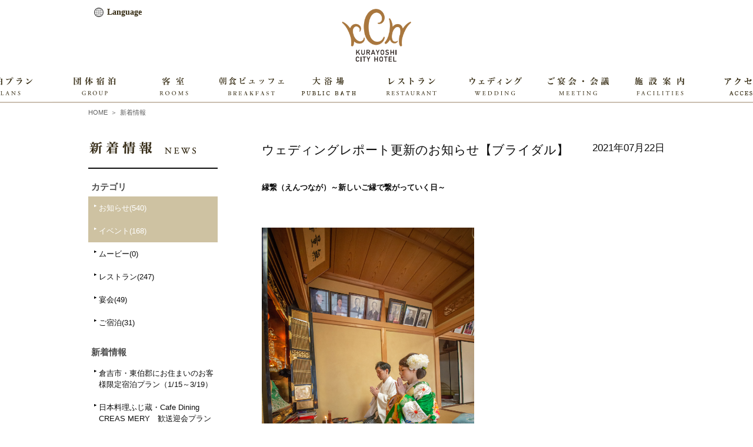

--- FILE ---
content_type: text/html; charset=UTF-8
request_url: https://www.kc-hotel.com/news-notice/2021/0722/post-8905.html?tripla_booking_widget_open=search
body_size: 10078
content:
<!DOCTYPE html PUBLIC "-//W3C//DTD XHTML 1.0 Transitional//EN" "http://www.w3.org/TR/xhtml1/DTD/xhtml1-transitional.dtd">
<html xmlns="http://www.w3.org/1999/xhtml">
<head>
<meta name="google-site-verification" content="VlpTO_416fSNxSulOFaxX3HVeBDKqrMc0eYKC4pcNZg" />
<meta http-equiv="Content-Type" content="text/html; charset=utf-8" />
<meta name="viewport" content="user-scalable=yes" />

<meta name="keywords" content="倉吉シティホテル,ビジネスホテル,格安ホテル,鳥取,倉吉,宿泊,ブライダル,ウェディング,結婚式,披露宴,パーティー,レストラン,和食,洋食,フレンチ,宴会,忘年会,新年会,打吹公園,赤瓦,白壁土蔵群" />

<link rel="preconnect" href="https://fonts.gstatic.com">
<link href="https://fonts.googleapis.com/css2?family=Noto+Serif+JP:wght@300;400;600;700&display=swap" rel="stylesheet">
<link rel="stylesheet" href="https://cdn.jsdelivr.net/npm/yakuhanjp@3.4.1/dist/css/yakuhanmp-noto.min.css">
<link rel="stylesheet" type="text/css" href="https://www.kc-hotel.com/wordpress/wp-content/themes/kurayoshi-city-hotel/css/style2.css?1742283395" />
<link rel="stylesheet" type="text/css" href="https://www.kc-hotel.com/wordpress/wp-content/themes/kurayoshi-city-hotel/css/common.css?1627464206" />

<link rel="shortcut icon" href="https://www.kc-hotel.com/wordpress/wp-content/themes/kurayoshi-city-hotel/favicon.ico">
<link rel="apple-touch-icon" href="https://www.kc-hotel.com/wordpress/wp-content/themes/kurayoshi-city-hotel/clipicon.png">

<!-- wp_head() -->

		<!-- All in One SEO 4.9.3 - aioseo.com -->
		<title>ウェディングレポート更新のお知らせ【ブライダル】 | 倉吉シティホテル 公式HP KURAYOSHI CITY HOTEL</title>
	<meta name="robots" content="max-image-preview:large" />
	<meta name="author" content="倉吉シティホテルスタッフ"/>
	<link rel="canonical" href="https://www.kc-hotel.com/news-notice/2021/0722/post-8905.html" />
	<meta name="generator" content="All in One SEO (AIOSEO) 4.9.3" />
		<script type="application/ld+json" class="aioseo-schema">
			{"@context":"https:\/\/schema.org","@graph":[{"@type":"Article","@id":"https:\/\/www.kc-hotel.com\/news-notice\/2021\/0722\/post-8905.html#article","name":"\u30a6\u30a7\u30c7\u30a3\u30f3\u30b0\u30ec\u30dd\u30fc\u30c8\u66f4\u65b0\u306e\u304a\u77e5\u3089\u305b\u3010\u30d6\u30e9\u30a4\u30c0\u30eb\u3011 | \u5009\u5409\u30b7\u30c6\u30a3\u30db\u30c6\u30eb \u516c\u5f0fHP KURAYOSHI CITY HOTEL","headline":"\u30a6\u30a7\u30c7\u30a3\u30f3\u30b0\u30ec\u30dd\u30fc\u30c8\u66f4\u65b0\u306e\u304a\u77e5\u3089\u305b\u3010\u30d6\u30e9\u30a4\u30c0\u30eb\u3011","author":{"@id":"https:\/\/www.kc-hotel.com\/author\/staff#author"},"publisher":{"@id":"https:\/\/www.kc-hotel.com\/#organization"},"image":{"@type":"ImageObject","url":"https:\/\/www.kc-hotel.com\/wordpress\/wp-content\/uploads\/2021\/07\/1-scaled.jpg","width":1704,"height":2560},"datePublished":"2021-07-22T12:12:51+09:00","dateModified":"2021-07-22T12:13:44+09:00","inLanguage":"ja","mainEntityOfPage":{"@id":"https:\/\/www.kc-hotel.com\/news-notice\/2021\/0722\/post-8905.html#webpage"},"isPartOf":{"@id":"https:\/\/www.kc-hotel.com\/news-notice\/2021\/0722\/post-8905.html#webpage"},"articleSection":"\u304a\u77e5\u3089\u305b, \u30a4\u30d9\u30f3\u30c8"},{"@type":"BreadcrumbList","@id":"https:\/\/www.kc-hotel.com\/news-notice\/2021\/0722\/post-8905.html#breadcrumblist","itemListElement":[{"@type":"ListItem","@id":"https:\/\/www.kc-hotel.com#listItem","position":1,"name":"Home","item":"https:\/\/www.kc-hotel.com","nextItem":{"@type":"ListItem","@id":"https:\/\/www.kc-hotel.com\/.\/news-notice#listItem","name":"\u304a\u77e5\u3089\u305b"}},{"@type":"ListItem","@id":"https:\/\/www.kc-hotel.com\/.\/news-notice#listItem","position":2,"name":"\u304a\u77e5\u3089\u305b","item":"https:\/\/www.kc-hotel.com\/.\/news-notice","nextItem":{"@type":"ListItem","@id":"https:\/\/www.kc-hotel.com\/news-notice\/2021\/0722\/post-8905.html#listItem","name":"\u30a6\u30a7\u30c7\u30a3\u30f3\u30b0\u30ec\u30dd\u30fc\u30c8\u66f4\u65b0\u306e\u304a\u77e5\u3089\u305b\u3010\u30d6\u30e9\u30a4\u30c0\u30eb\u3011"},"previousItem":{"@type":"ListItem","@id":"https:\/\/www.kc-hotel.com#listItem","name":"Home"}},{"@type":"ListItem","@id":"https:\/\/www.kc-hotel.com\/news-notice\/2021\/0722\/post-8905.html#listItem","position":3,"name":"\u30a6\u30a7\u30c7\u30a3\u30f3\u30b0\u30ec\u30dd\u30fc\u30c8\u66f4\u65b0\u306e\u304a\u77e5\u3089\u305b\u3010\u30d6\u30e9\u30a4\u30c0\u30eb\u3011","previousItem":{"@type":"ListItem","@id":"https:\/\/www.kc-hotel.com\/.\/news-notice#listItem","name":"\u304a\u77e5\u3089\u305b"}}]},{"@type":"Organization","@id":"https:\/\/www.kc-hotel.com\/#organization","name":"\u5009\u5409\u30b7\u30c6\u30a3\u30db\u30c6\u30eb \u516c\u5f0fHP KURAYOSHI CITY HOTEL","description":"\u5009\u5409\u30b7\u30c6\u30a3\u30db\u30c6\u30eb\u516c\u5f0f\u30b5\u30a4\u30c8\u3002\u843d\u3061\u7740\u3044\u305f\u7a7a\u9593\u3067\u5fc3\u5b89\u3089\u3050\u304f\u3064\u308d\u304e\u306e\u3072\u3068\u3068\u304d\u3092\u304a\u904e\u3054\u3057\u304f\u3060\u3055\u3044\u3002\u5bbf\u6cca\u3001\u5bb4\u4f1a\u3001\u30a6\u30a7\u30c7\u30a3\u30f3\u30b0\u306a\u3069\u3001\u6d17\u7df4\u3055\u308c\u305f\u30b5\u30fc\u30d3\u30b9\u3067\u304a\u5fdc\u3048\u81f4\u3057\u307e\u3059\u3002","url":"https:\/\/www.kc-hotel.com\/"},{"@type":"Person","@id":"https:\/\/www.kc-hotel.com\/author\/staff#author","url":"https:\/\/www.kc-hotel.com\/author\/staff","name":"\u5009\u5409\u30b7\u30c6\u30a3\u30db\u30c6\u30eb\u30b9\u30bf\u30c3\u30d5","image":{"@type":"ImageObject","@id":"https:\/\/www.kc-hotel.com\/news-notice\/2021\/0722\/post-8905.html#authorImage","url":"https:\/\/secure.gravatar.com\/avatar\/f7e913cfbc075f54aedb9db91d6c67a8?s=96&d=mm&r=g","width":96,"height":96,"caption":"\u5009\u5409\u30b7\u30c6\u30a3\u30db\u30c6\u30eb\u30b9\u30bf\u30c3\u30d5"}},{"@type":"WebPage","@id":"https:\/\/www.kc-hotel.com\/news-notice\/2021\/0722\/post-8905.html#webpage","url":"https:\/\/www.kc-hotel.com\/news-notice\/2021\/0722\/post-8905.html","name":"\u30a6\u30a7\u30c7\u30a3\u30f3\u30b0\u30ec\u30dd\u30fc\u30c8\u66f4\u65b0\u306e\u304a\u77e5\u3089\u305b\u3010\u30d6\u30e9\u30a4\u30c0\u30eb\u3011 | \u5009\u5409\u30b7\u30c6\u30a3\u30db\u30c6\u30eb \u516c\u5f0fHP KURAYOSHI CITY HOTEL","inLanguage":"ja","isPartOf":{"@id":"https:\/\/www.kc-hotel.com\/#website"},"breadcrumb":{"@id":"https:\/\/www.kc-hotel.com\/news-notice\/2021\/0722\/post-8905.html#breadcrumblist"},"author":{"@id":"https:\/\/www.kc-hotel.com\/author\/staff#author"},"creator":{"@id":"https:\/\/www.kc-hotel.com\/author\/staff#author"},"image":{"@type":"ImageObject","url":"https:\/\/www.kc-hotel.com\/wordpress\/wp-content\/uploads\/2021\/07\/1-scaled.jpg","@id":"https:\/\/www.kc-hotel.com\/news-notice\/2021\/0722\/post-8905.html\/#mainImage","width":1704,"height":2560},"primaryImageOfPage":{"@id":"https:\/\/www.kc-hotel.com\/news-notice\/2021\/0722\/post-8905.html#mainImage"},"datePublished":"2021-07-22T12:12:51+09:00","dateModified":"2021-07-22T12:13:44+09:00"},{"@type":"WebSite","@id":"https:\/\/www.kc-hotel.com\/#website","url":"https:\/\/www.kc-hotel.com\/","name":"\u5009\u5409\u30b7\u30c6\u30a3\u30db\u30c6\u30eb \u516c\u5f0fHP KURAYOSHI CITY HOTEL","description":"\u5009\u5409\u30b7\u30c6\u30a3\u30db\u30c6\u30eb\u516c\u5f0f\u30b5\u30a4\u30c8\u3002\u843d\u3061\u7740\u3044\u305f\u7a7a\u9593\u3067\u5fc3\u5b89\u3089\u3050\u304f\u3064\u308d\u304e\u306e\u3072\u3068\u3068\u304d\u3092\u304a\u904e\u3054\u3057\u304f\u3060\u3055\u3044\u3002\u5bbf\u6cca\u3001\u5bb4\u4f1a\u3001\u30a6\u30a7\u30c7\u30a3\u30f3\u30b0\u306a\u3069\u3001\u6d17\u7df4\u3055\u308c\u305f\u30b5\u30fc\u30d3\u30b9\u3067\u304a\u5fdc\u3048\u81f4\u3057\u307e\u3059\u3002","inLanguage":"ja","publisher":{"@id":"https:\/\/www.kc-hotel.com\/#organization"}}]}
		</script>
		<!-- All in One SEO -->

<link rel="preload" priority="50" as="script" href="https://ajax.googleapis.com/ajax/libs/jquery/2.2.4/jquery.min.js">
<link rel='dns-prefetch' href='//ajax.googleapis.com' />
<link rel='stylesheet' id='wp-block-library-css' href='https://www.kc-hotel.com/wordpress/wp-includes/css/dist/block-library/style.min.css?ver=6.1.1' type='text/css' media='all' />
<link rel='stylesheet' id='aioseo/css/src/vue/standalone/blocks/table-of-contents/global.scss-css' href='https://www.kc-hotel.com/wordpress/wp-content/plugins/all-in-one-seo-pack/dist/Lite/assets/css/table-of-contents/global.e90f6d47.css?ver=4.9.3' type='text/css' media='all' />
<link rel='stylesheet' id='classic-theme-styles-css' href='https://www.kc-hotel.com/wordpress/wp-includes/css/classic-themes.min.css?ver=1' type='text/css' media='all' />
<style id='global-styles-inline-css' type='text/css'>
body{--wp--preset--color--black: #000000;--wp--preset--color--cyan-bluish-gray: #abb8c3;--wp--preset--color--white: #ffffff;--wp--preset--color--pale-pink: #f78da7;--wp--preset--color--vivid-red: #cf2e2e;--wp--preset--color--luminous-vivid-orange: #ff6900;--wp--preset--color--luminous-vivid-amber: #fcb900;--wp--preset--color--light-green-cyan: #7bdcb5;--wp--preset--color--vivid-green-cyan: #00d084;--wp--preset--color--pale-cyan-blue: #8ed1fc;--wp--preset--color--vivid-cyan-blue: #0693e3;--wp--preset--color--vivid-purple: #9b51e0;--wp--preset--gradient--vivid-cyan-blue-to-vivid-purple: linear-gradient(135deg,rgba(6,147,227,1) 0%,rgb(155,81,224) 100%);--wp--preset--gradient--light-green-cyan-to-vivid-green-cyan: linear-gradient(135deg,rgb(122,220,180) 0%,rgb(0,208,130) 100%);--wp--preset--gradient--luminous-vivid-amber-to-luminous-vivid-orange: linear-gradient(135deg,rgba(252,185,0,1) 0%,rgba(255,105,0,1) 100%);--wp--preset--gradient--luminous-vivid-orange-to-vivid-red: linear-gradient(135deg,rgba(255,105,0,1) 0%,rgb(207,46,46) 100%);--wp--preset--gradient--very-light-gray-to-cyan-bluish-gray: linear-gradient(135deg,rgb(238,238,238) 0%,rgb(169,184,195) 100%);--wp--preset--gradient--cool-to-warm-spectrum: linear-gradient(135deg,rgb(74,234,220) 0%,rgb(151,120,209) 20%,rgb(207,42,186) 40%,rgb(238,44,130) 60%,rgb(251,105,98) 80%,rgb(254,248,76) 100%);--wp--preset--gradient--blush-light-purple: linear-gradient(135deg,rgb(255,206,236) 0%,rgb(152,150,240) 100%);--wp--preset--gradient--blush-bordeaux: linear-gradient(135deg,rgb(254,205,165) 0%,rgb(254,45,45) 50%,rgb(107,0,62) 100%);--wp--preset--gradient--luminous-dusk: linear-gradient(135deg,rgb(255,203,112) 0%,rgb(199,81,192) 50%,rgb(65,88,208) 100%);--wp--preset--gradient--pale-ocean: linear-gradient(135deg,rgb(255,245,203) 0%,rgb(182,227,212) 50%,rgb(51,167,181) 100%);--wp--preset--gradient--electric-grass: linear-gradient(135deg,rgb(202,248,128) 0%,rgb(113,206,126) 100%);--wp--preset--gradient--midnight: linear-gradient(135deg,rgb(2,3,129) 0%,rgb(40,116,252) 100%);--wp--preset--duotone--dark-grayscale: url('#wp-duotone-dark-grayscale');--wp--preset--duotone--grayscale: url('#wp-duotone-grayscale');--wp--preset--duotone--purple-yellow: url('#wp-duotone-purple-yellow');--wp--preset--duotone--blue-red: url('#wp-duotone-blue-red');--wp--preset--duotone--midnight: url('#wp-duotone-midnight');--wp--preset--duotone--magenta-yellow: url('#wp-duotone-magenta-yellow');--wp--preset--duotone--purple-green: url('#wp-duotone-purple-green');--wp--preset--duotone--blue-orange: url('#wp-duotone-blue-orange');--wp--preset--font-size--small: 13px;--wp--preset--font-size--medium: 20px;--wp--preset--font-size--large: 36px;--wp--preset--font-size--x-large: 42px;--wp--preset--spacing--20: 0.44rem;--wp--preset--spacing--30: 0.67rem;--wp--preset--spacing--40: 1rem;--wp--preset--spacing--50: 1.5rem;--wp--preset--spacing--60: 2.25rem;--wp--preset--spacing--70: 3.38rem;--wp--preset--spacing--80: 5.06rem;}:where(.is-layout-flex){gap: 0.5em;}body .is-layout-flow > .alignleft{float: left;margin-inline-start: 0;margin-inline-end: 2em;}body .is-layout-flow > .alignright{float: right;margin-inline-start: 2em;margin-inline-end: 0;}body .is-layout-flow > .aligncenter{margin-left: auto !important;margin-right: auto !important;}body .is-layout-constrained > .alignleft{float: left;margin-inline-start: 0;margin-inline-end: 2em;}body .is-layout-constrained > .alignright{float: right;margin-inline-start: 2em;margin-inline-end: 0;}body .is-layout-constrained > .aligncenter{margin-left: auto !important;margin-right: auto !important;}body .is-layout-constrained > :where(:not(.alignleft):not(.alignright):not(.alignfull)){max-width: var(--wp--style--global--content-size);margin-left: auto !important;margin-right: auto !important;}body .is-layout-constrained > .alignwide{max-width: var(--wp--style--global--wide-size);}body .is-layout-flex{display: flex;}body .is-layout-flex{flex-wrap: wrap;align-items: center;}body .is-layout-flex > *{margin: 0;}:where(.wp-block-columns.is-layout-flex){gap: 2em;}.has-black-color{color: var(--wp--preset--color--black) !important;}.has-cyan-bluish-gray-color{color: var(--wp--preset--color--cyan-bluish-gray) !important;}.has-white-color{color: var(--wp--preset--color--white) !important;}.has-pale-pink-color{color: var(--wp--preset--color--pale-pink) !important;}.has-vivid-red-color{color: var(--wp--preset--color--vivid-red) !important;}.has-luminous-vivid-orange-color{color: var(--wp--preset--color--luminous-vivid-orange) !important;}.has-luminous-vivid-amber-color{color: var(--wp--preset--color--luminous-vivid-amber) !important;}.has-light-green-cyan-color{color: var(--wp--preset--color--light-green-cyan) !important;}.has-vivid-green-cyan-color{color: var(--wp--preset--color--vivid-green-cyan) !important;}.has-pale-cyan-blue-color{color: var(--wp--preset--color--pale-cyan-blue) !important;}.has-vivid-cyan-blue-color{color: var(--wp--preset--color--vivid-cyan-blue) !important;}.has-vivid-purple-color{color: var(--wp--preset--color--vivid-purple) !important;}.has-black-background-color{background-color: var(--wp--preset--color--black) !important;}.has-cyan-bluish-gray-background-color{background-color: var(--wp--preset--color--cyan-bluish-gray) !important;}.has-white-background-color{background-color: var(--wp--preset--color--white) !important;}.has-pale-pink-background-color{background-color: var(--wp--preset--color--pale-pink) !important;}.has-vivid-red-background-color{background-color: var(--wp--preset--color--vivid-red) !important;}.has-luminous-vivid-orange-background-color{background-color: var(--wp--preset--color--luminous-vivid-orange) !important;}.has-luminous-vivid-amber-background-color{background-color: var(--wp--preset--color--luminous-vivid-amber) !important;}.has-light-green-cyan-background-color{background-color: var(--wp--preset--color--light-green-cyan) !important;}.has-vivid-green-cyan-background-color{background-color: var(--wp--preset--color--vivid-green-cyan) !important;}.has-pale-cyan-blue-background-color{background-color: var(--wp--preset--color--pale-cyan-blue) !important;}.has-vivid-cyan-blue-background-color{background-color: var(--wp--preset--color--vivid-cyan-blue) !important;}.has-vivid-purple-background-color{background-color: var(--wp--preset--color--vivid-purple) !important;}.has-black-border-color{border-color: var(--wp--preset--color--black) !important;}.has-cyan-bluish-gray-border-color{border-color: var(--wp--preset--color--cyan-bluish-gray) !important;}.has-white-border-color{border-color: var(--wp--preset--color--white) !important;}.has-pale-pink-border-color{border-color: var(--wp--preset--color--pale-pink) !important;}.has-vivid-red-border-color{border-color: var(--wp--preset--color--vivid-red) !important;}.has-luminous-vivid-orange-border-color{border-color: var(--wp--preset--color--luminous-vivid-orange) !important;}.has-luminous-vivid-amber-border-color{border-color: var(--wp--preset--color--luminous-vivid-amber) !important;}.has-light-green-cyan-border-color{border-color: var(--wp--preset--color--light-green-cyan) !important;}.has-vivid-green-cyan-border-color{border-color: var(--wp--preset--color--vivid-green-cyan) !important;}.has-pale-cyan-blue-border-color{border-color: var(--wp--preset--color--pale-cyan-blue) !important;}.has-vivid-cyan-blue-border-color{border-color: var(--wp--preset--color--vivid-cyan-blue) !important;}.has-vivid-purple-border-color{border-color: var(--wp--preset--color--vivid-purple) !important;}.has-vivid-cyan-blue-to-vivid-purple-gradient-background{background: var(--wp--preset--gradient--vivid-cyan-blue-to-vivid-purple) !important;}.has-light-green-cyan-to-vivid-green-cyan-gradient-background{background: var(--wp--preset--gradient--light-green-cyan-to-vivid-green-cyan) !important;}.has-luminous-vivid-amber-to-luminous-vivid-orange-gradient-background{background: var(--wp--preset--gradient--luminous-vivid-amber-to-luminous-vivid-orange) !important;}.has-luminous-vivid-orange-to-vivid-red-gradient-background{background: var(--wp--preset--gradient--luminous-vivid-orange-to-vivid-red) !important;}.has-very-light-gray-to-cyan-bluish-gray-gradient-background{background: var(--wp--preset--gradient--very-light-gray-to-cyan-bluish-gray) !important;}.has-cool-to-warm-spectrum-gradient-background{background: var(--wp--preset--gradient--cool-to-warm-spectrum) !important;}.has-blush-light-purple-gradient-background{background: var(--wp--preset--gradient--blush-light-purple) !important;}.has-blush-bordeaux-gradient-background{background: var(--wp--preset--gradient--blush-bordeaux) !important;}.has-luminous-dusk-gradient-background{background: var(--wp--preset--gradient--luminous-dusk) !important;}.has-pale-ocean-gradient-background{background: var(--wp--preset--gradient--pale-ocean) !important;}.has-electric-grass-gradient-background{background: var(--wp--preset--gradient--electric-grass) !important;}.has-midnight-gradient-background{background: var(--wp--preset--gradient--midnight) !important;}.has-small-font-size{font-size: var(--wp--preset--font-size--small) !important;}.has-medium-font-size{font-size: var(--wp--preset--font-size--medium) !important;}.has-large-font-size{font-size: var(--wp--preset--font-size--large) !important;}.has-x-large-font-size{font-size: var(--wp--preset--font-size--x-large) !important;}
.wp-block-navigation a:where(:not(.wp-element-button)){color: inherit;}
:where(.wp-block-columns.is-layout-flex){gap: 2em;}
.wp-block-pullquote{font-size: 1.5em;line-height: 1.6;}
</style>
<link rel='stylesheet' id='contact-form-7-css' href='https://www.kc-hotel.com/wordpress/wp-content/plugins/contact-form-7/includes/css/styles.css?ver=5.7.7' type='text/css' media='all' />
<script type='text/javascript' src='https://ajax.googleapis.com/ajax/libs/jquery/2.2.4/jquery.min.js' id='jquery-js'></script>
<!-- Google tag (gtag.js) -->
<script async src="https://www.googletagmanager.com/gtag/js?id=G-N07GMDRZW6"></script>
<script>
  window.dataLayer = window.dataLayer || [];
  function gtag(){dataLayer.push(arguments);}
  gtag('js', new Date());
  gtag('config', 'G-N07GMDRZW6');
</script>
<link rel="https://api.w.org/" href="https://www.kc-hotel.com/wp-json/" /><link rel="alternate" type="application/json" href="https://www.kc-hotel.com/wp-json/wp/v2/posts/8905" /><link rel="EditURI" type="application/rsd+xml" title="RSD" href="https://www.kc-hotel.com/wordpress/xmlrpc.php?rsd" />
<link rel="wlwmanifest" type="application/wlwmanifest+xml" href="https://www.kc-hotel.com/wordpress/wp-includes/wlwmanifest.xml" />
<link rel='shortlink' href='https://www.kc-hotel.com/?p=8905' />
<link rel="alternate" type="application/json+oembed" href="https://www.kc-hotel.com/wp-json/oembed/1.0/embed?url=https%3A%2F%2Fwww.kc-hotel.com%2Fnews-notice%2F2021%2F0722%2Fpost-8905.html" />
<link rel="alternate" type="text/xml+oembed" href="https://www.kc-hotel.com/wp-json/oembed/1.0/embed?url=https%3A%2F%2Fwww.kc-hotel.com%2Fnews-notice%2F2021%2F0722%2Fpost-8905.html&#038;format=xml" />
<script>!function(){var e,t,n,o,s,i,a,r="iQ5Pn",c="scroll-",d=c+"top",f=c+"bottom",p="down",l="load",u="first-",g="tablet",m="DOMContentLoaded",v="edge",L="crios",w="safari",b="apple",E="Firefox",O="object-fit",h="undefined",I="support-",y=window,j=document,C=j.createElement("p"),S=(y.addEventListener,j.getElementsByTagName("html")[0]),x=navigator.userAgent.toLowerCase(),D=0;function M(){e=y.pageYOffset,T()}function P(){typeof e==h?M():((t=y.pageYOffset)<e?(F(c+"up"),G(c+p)):e<t&&(F(c+p),G(c+"up")),e=t)}function T(){0==y.pageYOffset?F(d):G(d),typeof n!==h&&(y.pageYOffset+y.innerHeight>=n.height()?F(f):G(f))}function Y(e){return-1<x.indexOf(e.toLowerCase())}M(),y.addEventListener("scroll",(s=P,i=100,a=Date.now(),function(){a+i-Date.now()<0&&(s(),a=Date.now())})),y.addEventListener("resize",M),j.addEventListener(m,P),setInterval(T,500),G("no-js"),F("js"),F("enable-javascript"),y.addEventListener(l,function(){F("window-"+l)}),j.addEventListener(m,function(){F("document-ready"),n=$(j)}),-1<location.host.indexOf("test.magicword.jp")&&F("test-server"),y.HTMLPictureElement&&F(I+"picture"),C.style.cssText=O+":cover",C.style.length&&F("support-css-"+O),Y(o="Googlebot")&&(N("bot"),N(o)),Y(o="bingbot")&&(N("bot"),N(o)),Y("Mac OS X")&&(N("mac"),N(b),Y(w)&&(Y("Chrome")||Y("Gecko")||N(w))),Y(v)&&N(v),(Y("MSIE")||Y("Trident"))&&N("ie"),Y(E)&&N(E),Y(o="iPhone")&&(N(o),N("ios"),N(b),Y(L)||N(w),D=1),Y(o="iPad")&&(N(o),N("ios"),N(g),N(b),Y(L)||N(w),D=1),Y(o="Android")&&(N(o),D=1,Y("mobile")||N(g)),N(D?"sp":"pc"),(Y("FBAN")||Y("FBIOS"))&&N("app-fb"),Y(o="LINE")&&N("app-"+o);var A=localStorage,B=sessionStorage;function F(e){S.classList.add(e)}function N(e){F("ua-"+e.toLowerCase())}function G(e){S.classList.remove(e)}A.getItem(r)||(F(u+"visit"),A.setItem(r,1)),B.getItem(r)||(F(u+"session"),B.setItem(r,1))}();</script>
<meta http-equiv="content-language" content="ja">
<meta name="Date" content="2021-07-22T12:13:44+0900">
<meta name="rating" content="general">

<!-- /wp_head() -->
</head>
<body class="post-template-default single single-post postid-8905 single-format-standard post-%e3%82%a6%e3%82%a7%e3%83%87%e3%82%a3%e3%83%b3%e3%82%b0%e3%83%ac%e3%83%9d%e3%83%bc%e3%83%88%e6%9b%b4%e6%96%b0%e3%81%ae%e3%81%8a%e7%9f%a5%e3%82%89%e3%81%9b%e3%80%90%e3%83%96%e3%83%a9%e3%82%a4%e3%83%80 posttype-post template-single-post-php">
<!-- ▼ wrapper  -->
<div id="wrapper">
<!-- ▼▼ header  -->
  <div class="menu_wrapper">
    <div class="header">
      <h1><a href="https://www.kc-hotel.com/"><img src="https://www.kc-hotel.com/wordpress/wp-content/themes/kurayoshi-city-hotel/images/header_logo_2019.png" alt="倉吉シティホテル" /></a></h1>

      <nav class="lang">
        <label for="state-language"><h2 class="subject" title="if you click, then language menu open.">Language</h2></label>
        <input id="state-language" type="checkbox">
        <ul class="languages">
          <li><a href="/english"><span class="triangle"></span>English</a></li>
          <li><a href="/chinese"><span class="triangle"></span>簡体中文</a></li>
          <li><a href="/traditional-chinese"><span class="triangle"></span>繁體中文</a></li>
          <li><a href="/korean"><span class="triangle"></span>한국어</a></li>
        </ul>
      </nav>
    </div>
<!-- ▲▲ header  -->
<!-- ▼▼ gnavi  -->
  <div id="gnav-cover">
  <div class="gnav-inner">
    <div class="gnavi">
      <ul>

        <li><a href="https://go-cityhotel.reservation.jp/ja/plans?adults=1&child1=0&child2=0&child3=0&child4=0&child5=0&children=0&rooms=1&dayuseFlg=0&after_days=0&sort=1&dateUndecidedFlg=1"><img class="navi_off" src="https://www.kc-hotel.com/wordpress/wp-content/themes/kurayoshi-city-hotel/images/gnavi01.png" alt="宿泊プラン" /><img class="navi_on" src="https://www.kc-hotel.com/wordpress/wp-content/themes/kurayoshi-city-hotel/images/gnavi01_on.png" alt="" /><img class="navi_now" src="https://www.kc-hotel.com/wordpress/wp-content/themes/kurayoshi-city-hotel/images/gnavi01_now.png" alt="" /></a></li>

        <li><a href="https://www.kc-hotel.com/group/"><img class="navi_off" src="https://www.kc-hotel.com/wordpress/wp-content/themes/kurayoshi-city-hotel/images/gnavi01_5.png" alt="団体予約" /><img class="navi_on" src="https://www.kc-hotel.com/wordpress/wp-content/themes/kurayoshi-city-hotel/images/gnavi01_5_on.png" alt="" /><img class="navi_now" src="https://www.kc-hotel.com/wordpress/wp-content/themes/kurayoshi-city-hotel/images/gnavi01_5_now.png" alt="" /></a></li>
        <li class="has-submenu2">
          <a href="https://www.kc-hotel.com/accommodation/index.html"><img class="navi_off" src="https://www.kc-hotel.com/wordpress/wp-content/themes/kurayoshi-city-hotel/images/gnavi02.png" alt="客室" /><img class="navi_on" src="https://www.kc-hotel.com/wordpress/wp-content/themes/kurayoshi-city-hotel/images/gnavi02_on.png" alt="" /><img class="navi_now" src="https://www.kc-hotel.com/wordpress/wp-content/themes/kurayoshi-city-hotel/images/gnavi02_now.png" alt="" /></a>
          <div class="hidden-cover">
            <a class="submenu2" href="/accommodation/index.html">本 館</a>
            <a class="submenu2" href="/accommodation/index.html#target2">アネックス</a>
          </div>
        </li>
        <li><a href="https://www.kc-hotel.com/news-notice/2026/0101/post-17812.html">
          <img class="navi_off" src="https://www.kc-hotel.com/wordpress/wp-content/uploads/2026/01/gnavi2026-n.png" alt="朝食ビュッフェ" />
          <img class="navi_on" src="https://www.kc-hotel.com/wordpress/wp-content/uploads/2026/01/gnavi2026_on.png" alt="" />
          <img class="navi_now" src="https://www.kc-hotel.com/wordpress/wp-content/uploads/2026/01/gnavi2026.png" alt="" />
        </a></li>
        <li>
          <a href="https://www.kc-hotel.com/news-notice/2025/0101/post-16409.html">
            <img class="navi_off" src="https://www.kc-hotel.com/wordpress/wp-content/uploads/2025/06/gnavi-2025-1.png" alt="大浴場" />
            <img class="navi_on" src="https://www.kc-hotel.com/wordpress/wp-content/uploads/2025/06/gnavi-2025_on.png" alt="" />
            <img class="navi_now" src="https://www.kc-hotel.com/wordpress/wp-content/uploads/2025/06/gnavi-2025_now.png" alt="" />
          </a>
        </li>
        <li class="has-submenu2">
          <a href="https://www.kc-hotel.com/restaurant/index.html"><img class="navi_off" src="https://www.kc-hotel.com/wordpress/wp-content/themes/kurayoshi-city-hotel/images/gnavi03.png" alt="レストラン" /><img class="navi_on" src="https://www.kc-hotel.com/wordpress/wp-content/themes/kurayoshi-city-hotel/images/gnavi03_on.png" alt="" /><img class="navi_now" src="https://www.kc-hotel.com/wordpress/wp-content/themes/kurayoshi-city-hotel/images/gnavi03_now.png" alt="" /></a>
          <div class="hidden-cover">
            <a class="submenu2" href="/restaurant/fujikura.html">ふじ蔵</a>
            <a class="submenu2" href="/news-notice/2021/1106/post-9521.html">ふじ蔵別邸</a>
            <a class="submenu2" href="/restaurant/creas_mery.html">クリーズマリー</a>
            <a class="submenu2" href="https://www.kc-hotel.com/news-notice/2025/0401/post-15899.html" target="_blank">テイクアウト</a>
          </div>
        </li>
                
        <li class="wedding"><a href="https://www.k-cityhotel.com/wedding/" target="_blank"><img class="navi_off" src="https://www.kc-hotel.com/wordpress/wp-content/themes/kurayoshi-city-hotel/images/gnavi04.png" alt="ウェディング" /><img class="navi_on" src="https://www.kc-hotel.com/wordpress/wp-content/themes/kurayoshi-city-hotel/images/gnavi04_on.png" alt="" /><img class="navi_now" src="https://www.kc-hotel.com/wordpress/wp-content/themes/kurayoshi-city-hotel/images/gnavi04_now.png" alt="" /></a></li>
        <li><a href="https://www.kc-hotel.com/banquet/index.html"><img class="navi_off" src="https://www.kc-hotel.com/wordpress/wp-content/themes/kurayoshi-city-hotel/images/gnavi05.png" alt="ご宴会・会議" /><img class="navi_on" src="https://www.kc-hotel.com/wordpress/wp-content/themes/kurayoshi-city-hotel/images/gnavi05_on.png" alt="" /><img class="navi_now" src="https://www.kc-hotel.com/wordpress/wp-content/themes/kurayoshi-city-hotel/images/gnavi05_now.png" alt="" /></a></li>
        <li><a href="https://www.kc-hotel.com/facilities/index.html"><img class="navi_off" src="https://www.kc-hotel.com/wordpress/wp-content/themes/kurayoshi-city-hotel/images/gnavi06.png" alt="施設案内" /><img class="navi_on" src="https://www.kc-hotel.com/wordpress/wp-content/themes/kurayoshi-city-hotel/images/gnavi06_on.png" alt="" /><img class="navi_now" src="https://www.kc-hotel.com/wordpress/wp-content/themes/kurayoshi-city-hotel/images/gnavi06_now.png" alt="" /></a></li>
        <li><a href="https://www.kc-hotel.com/access/index.html"><img class="navi_off" src="https://www.kc-hotel.com/wordpress/wp-content/themes/kurayoshi-city-hotel/images/202311/07/gnavi.png" alt="アクセス" /><img class="navi_on" src="https://www.kc-hotel.com/wordpress/wp-content/themes/kurayoshi-city-hotel/images/202311/07/gnavi_on.png" alt="" /><img class="navi_now" src="https://www.kc-hotel.com/wordpress/wp-content/themes/kurayoshi-city-hotel/images/202311/07/gnavi_now.png" alt="" /></a></li>
        
        

      </ul>
    </div>
</div>
  </div>
<!-- ▲▲ gnavi  -->
  </div>
<!--  <div class="menu_wrapper_dummy"></div>-->


<script>
  var $gnav = document.getElementById('gnav-cover');

  window.addEventListener('load', fixed_check);
  window.addEventListener('resize', fixed_check);
  window.addEventListener('scroll', fixed_check, { passive: true });
  function fixed_check(){
    var nowpos = $gnav.getBoundingClientRect().top;
    if(nowpos <= 0){
      $gnav.classList.add('fixed');
    }else{
      $gnav.classList.remove('fixed');
    }
  }
</script><div class="pan_list">
  <p><a href="/">HOME</a>＞<a href="/news/">新着情報</a></p>
</div>
<div id="single-news" class="clearfix news">
  <div class="menu">
    

    <p class="title"><a href="https://www.kc-hotel.com/news"><img src="https://www.kc-hotel.com/wordpress/wp-content/themes/kurayoshi-city-hotel/images/news_title.png" alt="新着情報一覧" /></a></p>
    <div class="category">
      <p class="subtitle">カテゴリ</p>
      <ul>
        <li class="selected" data-cid="2">
          <a href="https://www.kc-hotel.com/category/news-notice/">
            お知らせ<span>(540)</span>
          </a>
        </li>
        <li class="selected" data-cid="3">
          <a href="https://www.kc-hotel.com/category/event/">
            イベント<span>(168)</span>
          </a>
        </li>
        <li>
          <a href="https://www.kc-hotel.com/category/movie/">
            ムービー<span>(0)</span>
          </a>
        </li>
        <li>
          <a href="https://www.kc-hotel.com/category/news-restaurant/">
            レストラン<span>(247)</span>
          </a>
        </li>
        <li>
          <a href="https://www.kc-hotel.com/category/banquet/">
            宴会<span>(49)</span>
          </a>
        </li>
        <li>
          <a href="https://www.kc-hotel.com/category/stay/">
            ご宿泊<span>(31)</span>
          </a>
        </li>
      </ul>
    </div>
    
    <div class="update">
      <p class="subtitle">新着情報</p>
      <ul>
        <li>
          <a href="https://www.kc-hotel.com/news-notice/2026/0117/post-18056.html">
            倉吉市・東伯郡にお住まいのお客様限定宿泊プラン（1/15～3/19）          </a>
        </li>
        <li>
          <a href="https://www.kc-hotel.com/news-notice/2026/0116/post-18047.html">
            日本料理ふじ蔵・Cafe Dining CREAS MERY　歓送迎会プランのご案内（2/18～4/30）          </a>
        </li>
        <li>
          <a href="https://www.kc-hotel.com/news-notice/2026/0116/post-7583.html">
            1/19～1/23週替わり御膳【日本料理 ふじ蔵】          </a>
        </li>
      </ul>
    </div>

  </div>
  <div class="contents2">
    <div class="titleline clearfix">
      <div class="title">ウェディングレポート更新のお知らせ【ブライダル】</div>
      <div class="date">2021年07月22日</div>
    </div>
    <div class="article">
      <p>&nbsp;</p>
<p><strong>縁繋（えんつなが）～新しいご縁で繋がっていく日～</strong></p>
<p>&nbsp;</p>
<p><a href="https://www.kc-hotel.com/wordpress/wp-content/uploads/2021/07/1-scaled.jpg"><img decoding="async" loading="lazy" src="https://www.kc-hotel.com/wordpress/wp-content/uploads/2021/07/1-682x1024.jpg" alt="" width="361" height="542" class="alignnone wp-image-8906" srcset="https://www.kc-hotel.com/wordpress/wp-content/uploads/2021/07/1-682x1024.jpg 682w, https://www.kc-hotel.com/wordpress/wp-content/uploads/2021/07/1-200x300.jpg 200w, https://www.kc-hotel.com/wordpress/wp-content/uploads/2021/07/1-768x1154.jpg 768w, https://www.kc-hotel.com/wordpress/wp-content/uploads/2021/07/1-1022x1536.jpg 1022w, https://www.kc-hotel.com/wordpress/wp-content/uploads/2021/07/1-1363x2048.jpg 1363w, https://www.kc-hotel.com/wordpress/wp-content/uploads/2021/07/1-50x75.jpg 50w, https://www.kc-hotel.com/wordpress/wp-content/uploads/2021/07/1-266x400.jpg 266w, https://www.kc-hotel.com/wordpress/wp-content/uploads/2021/07/1-scaled.jpg 1704w" sizes="(max-width: 361px) 100vw, 361px" /></a></p>
<p>***おふたりのお言葉***</p>
<p>親しい方々の前で結婚式を挙げることを希望していましたが、コロナ禍ということもあり半分諦めていました。<br />
それでも、とてもルーズな２人を最後までサポート頂き、上山さんには感謝しかありません。<br />
不安のあった披露宴も、来場下さったゲストのひとりひとりがとても笑顔で帰って行くのを見て、やって良かったなぁと実感出来ました。</p>
<p>コロナ禍という事もありましたが、大好きな友人を招待出来て目の前で結婚式を挙げられたことが何より良い思い出になりました。<br />
素敵なドレスも着られ、希望通りのブーケを目の前にした時は本当に嬉しかったです。<br />
沢山のスタッフの方にお世話になりながら、感染症予防も徹底頂き、無事に式を終えることが出来て、本当にありがとうございました。</p>
<p>詳しくは<span style="color: #ff0000"><a href="https://www.k-cityhotel.com/wedding/2021/07/19/%e7%b8%81%e7%b9%8b%ef%bc%88%e3%81%88%e3%82%93%e3%81%a4%e3%81%aa%e3%81%8c%ef%bc%89%ef%bd%9e%e6%96%b0%e3%81%97%e3%81%84%e3%81%94%e7%b8%81%e3%81%a7%e7%b9%8b%e3%81%8c%e3%81%a3%e3%81%a6%e3%81%84%e3%81%8f/" style="color: #ff0000">こちら</a></span>から。</p>
<p>&nbsp;</p>
<p>Ceremony　 　アートローズチャペル<br />
Party　　　　 レニー1981＆マーシー2010<br />
Photo 　　 Giveseed<br />
Hair Makeup 　Vis.Classica<br />
Dress　　　　 トワニーティエル<br />
Flower 　　　 中部花壇<br />
Planner　　　 上山朋美</p>
    </div>
  </div>
</div>
<!-- ▼▼ footer  -->
  <div class="footer">
    <div class="footer_block">
      <p class="btn_pagetop"><a href="#wrapper"><img src="https://www.kc-hotel.com/wordpress/wp-content/themes/kurayoshi-city-hotel/images/gotop.png" alt="ページトップへ" /></a></p>
      <div class="clearfix">
        <div class="footer_left">
          <ul class="clearfix">
            <li><a href="https://www.kc-hotel.com/news/"><span>新着情報</span></a></li>
            <li><a href="https://www.kc-hotel.com/access/index.html"><span>アクセス</span></a></li>
            <li><a href="https://go-cityhotel.reservation.jp/ja/plans?adults=1&child1=0&child2=0&child3=0&child4=0&child5=0&children=0&rooms=1&dayuseFlg=0&after_days=0&sort=1&dateUndecidedFlg=1"><span>宿泊予約</span></a></li>
            <li><a href="https://www.kc-hotel.com/restaurant/index.html"><span>レストラン</span></a></li>
            <li><a href="https://www.kc-hotel.com/news-notice/2024/1219/post-15272.html"><span>カスハラに対する行動指針</span></a></li>
            <li><a href="https://www.kc-hotel.com/facilities/index.html"><span>施設案内</span></a></li>
            <li><a href="https://www.kc-hotel.com/contact/index.html"><span>お問い合わせ</span></a></li>
            <li><a href="https://www.kc-hotel.com/privacy/index.html"><span>プライバシーポリシー</span></a></li>
            <li><a href="https://www.kc-hotel.com/sitemap/index.html"><span>サイトマップ</span></a></li>
          </ul>
        </div>

        <div class="bl_icons">
          <ul class="bl_icons--group">
            <li class="bl_icons--one" style="width:200px">
              <a class="bl_icons--link" href="https://www.instagram.com/kurayoshi.cityhotel/" rel="noopener" target="_blank">
                <img src="https://www.kc-hotel.com/wordpress/wp-content/uploads/2025/03/cityhotel.png" alt="">
              </a>
            </li>
            <li class="bl_icons--one" style="width:200px">
              <a class="bl_icons--link" href="https://www.instagram.com/kc.wedding/" rel="noopener" target="_blank">
                <img src="https://www.kc-hotel.com/wordpress/wp-content/uploads/2025/03/creasmery.png" alt="">
              </a>
            </li>
            <li class="bl_icons--one" style="width:200px">
              <a class="bl_icons--link" href="https://www.instagram.com/creasmery/" rel="noopener" target="_blank">
                <img src="https://www.kc-hotel.com/wordpress/wp-content/uploads/2025/03/wedding.png" alt="">
              </a>
            </li>
            <li class="bl_icons--one" style="width:200px">
              <a class="bl_icons--link" href="https://www.youtube.com/@kurayoshicityhotel_official" rel="noopener" target="_blank">
                <img src="https://www.kc-hotel.com/wordpress/wp-content/uploads/2025/07/youtube.png" alt="">
              </a>
            </li>
          </ul>
          <ul class="bl_icons--group">
            <li class="bl_icons--one">
              <a class="bl_icons--link" href="/staffblog/">
                <img src="https://www.kc-hotel.com/wordpress/wp-content/themes/kurayoshi-city-hotel/images/footer/blog.png" alt="スタッフブログを見る">
              </a>
            </li>
          </ul>
        </div>

      </div>
      <p class="footer_logo"><a href="https://www.kc-hotel.com/"><img src="https://www.kc-hotel.com/wordpress/wp-content/themes/kurayoshi-city-hotel/images/footer_logo.png" alt="倉吉CITY HOTEL" /></a></p>
      <div class="footer_bottom clearfix">
        <address>倉吉シティホテル<span>〒682-0023</span><span>鳥取県倉吉市山根543-7</span><span>TEL:0858-26-6111</span><span>FAX:0858-26-6121</span></address>
        <p class="copy">COPYRIGHT &copy;2026 KURAYOSHI CITY HOTEL All Right Reserved</p>
      </div>
    </div>
  </div>
<!-- ▲▲ footer  -->
</div>
<!-- ▲ wrapper　 -->
<!-- wp_footer -->

<script type='text/javascript' src='https://www.kc-hotel.com/wordpress/wp-content/plugins/contact-form-7/includes/swv/js/index.js?ver=5.7.7' id='swv-js'></script>
<script type='text/javascript' id='contact-form-7-js-extra'>
/* <![CDATA[ */
var wpcf7 = {"api":{"root":"https:\/\/www.kc-hotel.com\/wp-json\/","namespace":"contact-form-7\/v1"}};
/* ]]> */
</script>
<script type='text/javascript' src='https://www.kc-hotel.com/wordpress/wp-content/plugins/contact-form-7/includes/js/index.js?ver=5.7.7' id='contact-form-7-js'></script>
<!-- /wp_footer -->


<script type="text/javascript" src="https://www.kc-hotel.com/wordpress/wp-content/themes/kurayoshi-city-hotel/js/jquery.smoothScroll.js"></script>
<script type="text/javascript" src="https://www.kc-hotel.com/wordpress/wp-content/themes/kurayoshi-city-hotel/js/common.js?var=1.0"></script>
<script type="text/javascript" src="https://www.kc-hotel.com/wordpress/wp-content/themes/kurayoshi-city-hotel/../kurayoshi-city-hotel/js/global.js?2"></script>
</body>
</html>


--- FILE ---
content_type: text/css; charset=utf-8
request_url: https://www.kc-hotel.com/wordpress/wp-content/themes/kurayoshi-city-hotel/css/style2.css?1742283395
body_size: 10741
content:
/*! sanitize.css | CC0 Public Domain | github.com/jonathantneal/sanitize.css */pre,textarea{overflow:auto}[hidden],audio:not([controls]),template{display:none}details,main,summary{display:block}input[type=number]{width:auto}input[type=search]{-webkit-appearance:textfield}input[type=search]::-webkit-search-cancel-button,input[type=search]::-webkit-search-decoration{-webkit-appearance:none}progress{display:inline-block}small{font-size:75%}textarea{resize:vertical}[unselectable]{-webkit-user-select:none;-moz-user-select:none;-ms-user-select:none;user-select:none}*,::after,::before{-webkit-box-sizing:inherit;box-sizing:inherit;border-style:solid;border-width:0}*{font-size:inherit;line-height:inherit;margin:0;padding:0}::after,::before{text-decoration:inherit;vertical-align:inherit}:root{-ms-overflow-style:-ms-autohiding-scrollbar;overflow-y:scroll;-webkit-text-size-adjust:100%;-ms-text-size-adjust:100%;-moz-text-size-adjust:100%;text-size-adjust:100%;-webkit-box-sizing:border-box;box-sizing:border-box;cursor:default;font:16px/1.5 sans-serif;text-rendering:optimizeLegibility}a{text-decoration:none}audio,canvas,iframe,img,svg,video{vertical-align:middle}code,kbd,pre,samp{font-family:monospace,monospace}nav ol,nav ul{list-style:none}table{border-collapse:collapse;border-spacing:0}::-moz-selection{background-color:#b3d4fc;text-shadow:none}::selection{background-color:#b3d4fc;text-shadow:none}@media screen{[hidden~=screen]{display:inherit}[hidden~=screen]:not(:active):not(:focus):not(:target){clip:rect(0 0 0 0) !important;position:absolute !important}}html,body{width:100%;height:100%;font-size:1em;font-family:"ヒラギノ角ゴ ProN","Hiragino Kaku Gothic ProN","メイリオ","Meiryo","ＭＳ Ｐゴシック","MS PGothic",sans-serif;background-color:#fff;color:#4d4d4d}#wrapper{width:100%;height:100%;font-size:1em;font-family:"ヒラギノ角ゴ ProN","Hiragino Kaku Gothic ProN","メイリオ","Meiryo","ＭＳ Ｐゴシック","MS PGothic",sans-serif;background-color:#fff;color:#4d4d4d;min-height:100%;height:auto;overflow:hidden}ul{list-style-type:none}a{border-style:none;border-width:0}a:focus,a:active{outline:0}img{border-style:none;border-width:0}.header{position:relative;width:980px;margin:0 auto}.header h1{text-align:center;padding-top:15px}.header h1 img{height:90px;width:auto}.header div{position:absolute;width:200px;top:46px;right:20px}.header div p.tel{width:140px;float:left}.header div p.access{width:50px;float:right}.header div p.access:hover img{border-bottom:2px solid #332910}.header .lang{position:absolute;left:10px;top:10px;font-size:.9em;color:#332910;font-family:serif;background:#fff;z-index:99999;-webkit-user-select:none;-moz-user-select:none;-ms-user-select:none;user-select:none}.header .lang .subject{display:block;cursor:pointer;padding-bottom:4px}.header .lang .subject:before{content:"";display:inline-block;width:16px;height:16px;background:url(../images/new/icon-language2.png) no-repeat center center/contain;margin-right:6px;vertical-align:middle;-webkit-transform:translate(0, -1px);transform:translate(0, -1px)}.header .lang .languages{display:-webkit-box;display:-ms-flexbox;display:flex;-webkit-box-orient:vertical;-webkit-box-direction:normal;-ms-flex-flow:column nowrap;flex-flow:column nowrap;-webkit-box-align:start;-ms-flex-align:start;align-items:flex-start;max-height:0;overflow:hidden;-webkit-transition:.35s;transition:.35s}.header .lang #state-language{display:none}.header .lang #state-language:checked+.languages{max-height:300px}.header .lang:hover .languages{max-height:300px}.header .lang li{line-height:2em}.header .lang li:hover{opacity:.5}.header .lang li a{display:block;color:inherit;padding:0 1em}.header .lang .triangle{display:inline-block;border:solid 4.5px #332910;border-right-color:#fff;border-top-color:#fff;border-bottom-color:#fff;width:0;height:0;-webkit-box-sizing:content-box;box-sizing:content-box;margin-right:.3em}.gnavi{width:980px;z-index:9999;position:relative;background:#fff;margin:0 auto}.gnavi ul{display:-webkit-box;display:-ms-flexbox;display:flex;-webkit-box-pack:center;-ms-flex-pack:center;justify-content:center}.gnavi li{position:relative;display:-webkit-box;display:-ms-flexbox;display:flex;-webkit-box-orient:vertical;-webkit-box-direction:normal;-ms-flex-flow:column nowrap;flex-flow:column nowrap;-webkit-box-align:center;-ms-flex-align:center;align-items:center;height:45px}.gnavi li a img.navi_on,.gnavi li a img.navi_now{visibility:hidden;position:absolute;top:0;left:0}.gnavi li a:hover img.navi_off{visibility:hidden}.gnavi li a:hover img.navi_on{visibility:visible}.gnavi li:before{content:"";display:block;height:5px;width:0;-webkit-transition:width .3s cubic-bezier(0.59, 0.01, 0.26, 1);transition:width .3s cubic-bezier(0.59, 0.01, 0.26, 1);background:#cec2a2;position:absolute;bottom:2px;left:50%;-webkit-transform:translate(-50%, 0);transform:translate(-50%, 0)}.gnavi li:hover:before{width:100%}.gnavi .submenu{display:block}#gnav-cover{width:980px;margin:5px auto 0;padding-top:20px;height:63px;position:relative;z-index:9999}#gnav-cover .gnav-inner{position:absolute;background:#fff;width:100%;top:0;left:0;padding-top:20px}#gnav-cover.fixed .gnav-inner{position:fixed}.has-submenu2 .hidden-cover{position:absolute;top:100%;left:0;width:100%;overflow:hidden;height:0;-webkit-transition:height .2s;transition:height .2s;background:rgba(255,255,255,.7)}.has-submenu2 .hidden-cover .submenu2{color:#603813;line-height:2em;display:block;font-size:15px;text-align:center;-webkit-transition:opacity .2s;transition:opacity .2s}.has-submenu2 .hidden-cover .submenu2:hover{opacity:.7}#serch-box{margin-top:-111px;height:111px}#serch-box #serchbar-wrap{width:100%;margin:0 auto 0;position:relative;z-index:10;background:rgba(0,0,0,.5) !important}#serch-box #serchbar-wrap form{background:none !important;border-radius:0;-webkit-box-shadow:none;box-shadow:none;display:-webkit-box;display:-ms-flexbox;display:flex;-webkit-box-pack:center;-ms-flex-pack:center;justify-content:center;-webkit-box-align:end;-ms-flex-align:end;align-items:flex-end;width:980px;margin-left:auto;margin-right:auto}#serch-box #serchbar-wrap form label{color:#fff}#serch-box #serchbar-wrap form button[type=submit]{background:#8a0a0a !important}#serch-box.fixed #serchbar-wrap{position:fixed;top:65px;left:0;width:100%;margin-top:0}.footer{width:100%;min-width:980px;position:relative;background-color:#cec2a2;color:#603813;margin-top:150px;overflow:hidden}.footer_block{width:980px;margin:0 auto;padding:25px 0 20px 0}.footer_left>ul{display:-webkit-box;display:-ms-flexbox;display:flex;-webkit-box-orient:horizontal;-webkit-box-direction:normal;-ms-flex-flow:row wrap;flex-flow:row wrap;-webkit-box-pack:center;-ms-flex-pack:center;justify-content:center}.footer_left>ul li a{padding-right:20px}.footer_left li{float:left}.footer_left li a{display:block;font-size:.69em;color:#603813;background-image:url("../images/triangle.png");background-repeat:no-repeat;background-position:left center;padding-left:10px;line-height:1.8;height:18px}.footer_left li a:hover span{border-bottom:1px solid #603813}.footer_right p img:first-child{margin-right:15px}.footer_right a:hover img{opacity:.5}.footer_logo{text-align:center;margin-top:35px}.footer_bottom{margin-top:20px;padding-top:5px;border-top:2px solid #603813}.footer_bottom address{font-style:normal;padding-left:5px;font-size:.69em;color:#603813;float:left}.footer_bottom address span{margin-left:10px}.footer_bottom p.copy{font-size:.69em;color:#603813;padding-right:5px;float:right}.menu_wrapper{position:relative;z-index:999}.index_title{margin:auto;width:100%;position:relative;overflow:hidden}.index_title:before{padding-top:66.6326530612%;content:"";display:block}.index_title ul{margin:0 !important;padding:0 !important;position:absolute;top:0;left:0;width:100%;height:100%}.index_title .slick-next,.index_title .slick-prev{position:absolute;width:30px;height:60px;opacity:1}.index_title .slick-next:before,.index_title .slick-next:after,.index_title .slick-prev:before,.index_title .slick-prev:after{content:"";width:100%;height:2px;background-color:#fff;position:absolute;top:0;right:0;bottom:0;left:0;margin:auto;-webkit-transform-origin:right center;transform-origin:right center;opacity:1}.index_title .slick-next:before,.index_title .slick-prev:before{-webkit-transform:rotate(45deg);transform:rotate(45deg)}.index_title .slick-next:after,.index_title .slick-prev:after{-webkit-transform:rotate(-45deg);transform:rotate(-45deg)}.index_title .slick-next{right:10px}.index_title .slick-prev{left:10px;-webkit-transform:rotateY(180deg);transform:rotateY(180deg)}.index_title .about-covid19{position:absolute;z-index:10;width:225px;height:225px;top:50px;right:50px;-webkit-transition:.5s;transition:.5s}.index_title .about-covid19 img{width:100%;height:auto}.index_title .about-covid19:hover{opacity:.5}.index_title .catchcopy{position:absolute;z-index:10;right:50px;bottom:125px;font-family:serif;font-size:26px;color:#fff;text-shadow:0 0 2px #444;letter-spacing:.15em;line-height:1.414em}.title_photo{position:relative;z-index:0}.title_photo .index_title .slick-slider,.title_photo .index_title .slick-slide{overflow:hidden}.title_photo>p{width:980px;height:17px;margin:0 auto;position:relative}.title_photo>p>img{position:absolute;top:200px;z-index:998}.index_title ul img{width:100%;height:auto}.index_reservation{width:980px;margin:40px auto 0 auto;border:2px solid #332910;padding:20px 40px}.index_reservation form table{width:818px;margin:20px auto}.index_reservation form th{font-size:.81em;font-weight:normal;text-align:left}.index_reservation form td{font-size:.81em;font-weight:normal;text-align:left;height:34px;vertical-align:middle}.index_reservation form select{border:1px solid #c9c9c9;border-radius:2px;background-color:#e5e5e5;font-size:.91em;text-align:left;padding:5px 0;display:inline-block}.index_reservation form select option{text-align:center}.index_reservation form table td:nth-of-type(1){width:165px}.index_reservation form table td:nth-of-type(1) select{width:145px;margin-right:3px;padding-left:30px}.index_reservation form table td:nth-of-type(2){width:135px}.index_reservation form table td:nth-of-type(2) select{width:76px;margin-right:3px;padding-left:25px}.index_reservation form table td:nth-of-type(3){width:110px}.index_reservation form table td:nth-of-type(4){width:130px}.index_reservation form table td:nth-of-type(5){width:140px}.index_reservation form table td:nth-of-type(3) select,.index_reservation form table td:nth-of-type(5) select{width:73px;margin-right:3px;padding-left:20px}.index_reservation form table td:nth-of-type(4) select{width:85px;margin-right:3px;padding-left:25px}.index_reservation form table td:nth-of-type(6){width:138px}.index_reservation form table td:nth-of-type(6) input{width:138px;height:34px;background-image:url("../images/index_search.jpg");background-repeat:no-repeat;background-position:left center}.index_reservation form table td:nth-of-type(6) input:hover{opacity:.8;cursor:pointer}.index_reservation .other_search{margin-top:15px}.index_reservation .other_search ul{width:818px;margin:0 auto}.index_reservation .other_search li a{font-size:.81em;background-image:url("../images/index_delta.png");background-repeat:no-repeat;background-position:left 2px;padding-left:15px;display:block;width:200px;float:left;color:inherit}.index_reservation .other_search li:nth-of-type(2) a{width:60px}.index_reservation .other_search li span{font-size:.8em;display:block}.index_reservation .other_search li a:hover{text-decoration:underline;cursor:pointer}#index_info{width:1000px;padding-left:10px;height:125px;margin:60px auto 0 auto;position:relative}#index_info .slick-prev,#index_info .slick-next{width:29px;height:32px}#index_info .slick-prev:before,#index_info .slick-next:before{content:""}#index_info button.slick-next{opacity:0}button.slick-prev{opacity:0}#index_info .slick-slide{width:320px !important;margin-right:10px !important}#index_info .slick-prev{position:absolute;left:0;top:69px}#index_info .slick-next{position:absolute;right:0;top:69px}#index_info button.slick-next,#index_info button.slick-prev{opacity:0}.index_info_slide>div{position:relative}.index_info_slide>div span{color:#fff;font-size:.69em;padding:10px 10px;position:static;width:320px;display:block;bottom:0;color:#4d4d4d}.index_news{width:980px;margin:50px auto 0 auto}.index_news>.news_block{width:480px;float:left}.index_news #wedding_news{min-height:300px;background:url("../images/ajax-loader.gif") no-repeat center center;float:right}.index_news .news_block p{overflow-x:hidden;position:relative}.index_news .news_block p a{display:block;position:absolute;right:10px;top:5px}.index_news .news_block table{font-size:.75em}.index_news .news_block th{width:140px;height:40px;padding:15px 0 0 15px;font-weight:normal;text-align:left;vertical-align:top}.index_news .news_block td{width:542px;padding:15px 15px 0 0;height:40px;vertical-align:top}.index_news table a{color:#333}.index_news a:hover{opacity:.5}.index_news .banar_block{clear:both;line-height:0;margin:0 auto;padding-top:20px}.index_news .banar_block p{margin-bottom:10px;width:25%;text-align:center;float:left}.index_news .banar_block a:hover{opacity:.5}.sub_title_photo{width:100%;height:173px;position:relative;overflow:hidden}.sub_title_photo p.message{width:980px;height:17px;margin:0 auto;position:relative}.sub_title_photo p.message img{position:absolute;top:140px;left:10px;z-index:998}.sub_title_photo p.photo img{width:100%;min-width:980px}.pan_list{font-size:.69em;color:#5d5d5d;width:980px;margin:10px auto 0 auto}.pan_list a{color:#5d5d5d;text-decoration:none;display:inline-block;margin-right:5px}.pan_list p a:nth-child(n+2){margin-left:5px}.pan_list a:hover{text-decoration:underline}.read{width:980px;margin:40px auto 0 auto}.read p{font-size:.81em;color:#4d4d4d;margin-top:20px;line-height:2}.room_info{width:980px;margin:70px auto 0 auto}.room_setsubi,.room_breakfast,.room_cancel{width:980px;margin:140px auto 0 auto}.room{margin-top:30px;padding-bottom:30px;border-bottom:dashed 1px #c5b9ab}.room_left{width:425px;float:left}.room_right{width:531px;float:right}.room_right2{float:right}.room_left h3{position:relative;font-weight:normal;font-family:"ヒラギノ明朝 ProN W6","HiraMinProN-W6","HG明朝E","ＭＳ Ｐ明朝","MS PMincho","MS 明朝",serif}.room_left h3 span.plan{font-size:1.63em;color:#000}.room_left h3 span.plan_name{font-size:1.13em;color:#332914;position:absolute;top:7px}.room_left h3.room01 span.plan_name{left:105px}.room_left h3.room02 span.plan_name{left:100px}.room_left h3.room03 span.plan_name{left:150px}.room_left h3.room04 span.plan_name{left:135px}.room_left p{font-size:.75em;line-height:1.5;margin-top:15px}.room_left table{margin-top:20px;font-size:.75em}.room_left th{width:145px;height:33px;font-weight:bold;text-align:left;vertical-align:top;line-height:2;padding:5px 0}.room_left td{width:280px;height:33px;vertical-align:top;line-height:2;padding:5px 0}.room_table table{margin-top:30px}.room_table tr{border-bottom:1px dotted gray}.room_table tr:last-child{border-bottom:none}.room_table th{padding:10px 0 0 20px;text-align:left;vertical-align:top;font-size:.88em;width:160px;font-weight:bold}.room_table td{padding:10px 0}.room_table .space01{margin-top:20px}.room_table .space02{margin-top:10px}.room_setsubi table{width:980px}.room_setsubi td>span{font-size:.75em}.room_setsubi td ul li{font-size:.75em;width:270px;float:left}.room_setsubi td ul li:nth-child(n+4){margin-top:5px}.room_setsubi td p.caution span:first-child{font-size:.88em}.room_setsubi td p.caution span:nth-child(2){font-size:.75em;margin-left:20px}.breakfast_left{width:385px;float:left;padding-top:30px}.breakfast_right{width:580px;float:right}.room_breakfast table span{display:block}.room_breakfast .break01{font-size:.88em}.room_breakfast .break02{font-size:.75em;padding-left:12px}.room_breakfast .break03{font-size:.75em}.room_cancel p{font-size:.75em;margin-top:20px}.rest{width:980px;display:-webkit-box !important;display:-ms-flexbox !important;display:flex !important;-webkit-box-pack:justify;-ms-flex-pack:justify;justify-content:space-between;-ms-flex-wrap:wrap;flex-wrap:wrap;margin:40px auto 0 auto;letter-spacing:-0.4em}.rest dl{letter-spacing:normal;width:306px;display:inline-block;position:relative}.rest dl:nth-child(n+2){margin-left:31px}.rest dd.photo{padding-top:40px}.banquet dd.poto{padding-top:40px}.rest dd.title{padding-top:30px}.rest dd.text{padding-top:15px;font-size:.75em;line-height:1.6;color:#333}.banquet dd.text{padding-top:15px;font-size:.75em;line-height:1.6;color:#333}.rest dd.syosai,.banquet dd.syosai{padding-top:20px;text-align:right}.rest dl a{background-color:#fff;opacity:0;display:block;width:306px;height:530px;position:absolute;top:0;left:0;z-index:997}.rest dl:hover dd.photo,.rest dl:hover dd.syosai{opacity:.5}.rest_block,.banquet_block{width:980px;margin:50px auto 0 auto}.rest_navi{margin-bottom:80px}.rest_navi ul{display:-webkit-box;display:-ms-flexbox;display:flex;-webkit-box-align:center;-ms-flex-align:center;align-items:center;-webkit-box-pack:center;-ms-flex-pack:center;justify-content:center;width:100%}.rest_navi ul li p{background-color:rgba(206,194,162,.3);color:#332910;border-right:3px solid #fff;padding:20px;opacity:.7}.rest_navi ul li a{color:#fff;border-right:3px solid #fff;padding:20px;-webkit-transition:background-color .2s;transition:background-color .2s;background-color:#cec2a2;transition:background-color .2s}.rest_navi ul li a:hover{background-color:#bbae8c}.rest_navi ul li:first-of-type a{background-color:#fff}.rest_contents{width:100%}.rest_contents h2{text-align:center}.banquet{width:980px;margin:40px auto 0 auto}.banquet dl{width:310px;float:left;position:relative}.banquet dl dt{padding-bottom:15px}.banquet dl:nth-child(n+2){margin-left:25px}.banquet dl a{background-color:#fff;opacity:0;display:block;width:310px;height:340px;position:absolute;top:0;left:0;z-index:997}.banquet dl:hover dd.photo,.banquet dl:hover dd.syosai{opacity:.5}.kitei{margin-top:80px}.kitei ul{margin-top:30px;font-size:.75em}.kitei li{text-indet:-1em;margin-left:0em;margin-bottom:2px}.ryori{margin-top:80px}.ryori p,.ryori ul{font-size:.75em}.ryori p.photo{margin-top:15px}.ryori p.text1{margin-top:10px}.ryori p.text2{margin-top:20px}.ryori p.text2 span{font-weight:bold}.ryori ul{margin-top:3px}.ryori li{width:275px;float:left}.plan p a:hover{opacity:.5}.rest_naiyo{margin-top:30px}.rest_naiyo p{font-size:.81em;line-height:1.5;margin-top:25px}.rest_tab{margin-top:80px}.tab{height:42px;overflow:hidden;background-image:url("../images/rest_tab_back.png")}.tab li{float:left;position:relative}.tab li img{z-index:997}.tab li img:first-child{opacity:0}.tab li img:last-child{position:absolute;left:0;top:0}.tab li.select img:first-child,.tab li:hover img:first-child{opacity:1}.tab li.select img:last-child,.tab li:hover img:last-child{opacity:0}.hide{display:none}.rest_tab #kihon table{margin-top:65px;font-size:.75em}.rest_tab #kihon tr{border-bottom:1px solid #332910}.rest_tab #kihon tr:first-child{border-top:1px solid #332910}.rest_tab #kihon th{width:210px;color:#fff;background-color:#cec2a2;padding:13px 0 13px 30px;text-align:left;vertical-align:top}.rest_tab #kihon td{width:520px;background-color:#fff;padding:13px 0 13px 30px;vertical-align:top}.rest_tab #kihon td>span{display:block;position:relative}.rest_tab #kihon td>span:nth-child(n+2){margin-top:2px}.rest_tab #kihon td>span>span{position:absolute;left:85px}.menu_block{margin-top:40px}.menu_block h4{font-size:.94em;color:#332910}.menu_block .menu-photos{display:block;margin:1em auto;overflow:hidden;font-size:.81em}.menu_block .menu-photos>figure{width:50%;-webkit-box-sizing:border-box;box-sizing:border-box;padding:0 3%;float:right;text-align:center}.menu_block .menu-photos>figure img{max-width:100%;height:auto}.menu_block .menu-photos>figure figcaption{margin:.2em auto}.menu_block p.caution{font-size:.75em}#menu p.h_caution{font-size:.75em;margin-top:30px}.menu_block .menu_left{width:350px;float:left}.menu_block .menu_right{width:320px;float:right;margin-top:40px}.menu_block .menu_left_drink{width:400px;float:left}.menu_block .menu_right_drink{width:270px;float:right;margin-top:40px}.menu_block table{font-size:.81em;margin-top:40px}.menu_block th{font-weight:normal;text-align:left;vertical-align:top;padding-bottom:15px}.menu_block td{text-align:right;vertical-align:top;padding-bottom:20px}#menu hr,#plan hr,#drink hr{border-bottom:1px solid #c5b9ab;margin-top:50px}.menu_block .menu_left th{width:270px}.menu_block .menu_left td{width:80px}.menu_block .menu_left p{font-size:.75em}.menu_block .menu_left_drink p{font-size:.75em}.menu_block p.menu_read{font-size:.75em;margin-top:20px}.menu_block .menu_right p.text{font-size:.75em;margin-top:3px}.menu_block .menu_right p.second{margin-top:20px}.menu_block table.line1 th{width:580px}.menu_block table.line1 td{width:130px}.menu_block .bo_plan{margin-top:35px}.menu_block .bo_plan>div{margin:20px 0 0 20px;line-height:1.8}.menu_block .bo_plan>div>p.bra{margin-left:1em;text-indent:-1em}.menu_block .bo_plan>div>p:nth-child(n+2){margin-top:20px}.menu_block .menu_left_drink th{width:300px}.menu_block .menu_left_drink td{width:100px}.menu_block .menu_left_drink .line2 ul{font-size:.81em;width:400px;margin-left:20px}.menu_block .menu_left_drink .line2 li{width:200px;float:left}.margin20{margin-top:20px}.margin0{margin-top:0}.banquet_contents p.renew{font-size:.75em;color:#4d4d4d;margin-top:-50px;z-index:998}.banquet_siyo h3{margin-top:40px}.banquet_siyo .siyo_table{margin-top:10px}.banquet_siyo table{font-size:.75em}.banquet_siyo table th:nth-child(2n+1){background-color:#c2c2c2;padding:10px 0;text-align:center;font-weight:normal}.banquet_siyo table td{padding:20px 0;text-align:center}.banquet_siyo table td:nth-child(2n+1){border-bottom:solid 1px #c2c2c2;vertical-align:middle}.banquet_siyo table th:nth-child(2n),.banquet_siyo table td:nth-child(2n){width:2px}.siyo_table{width:730px}.siyo_table th:nth-child(1){width:68px}.siyo_table th:nth-child(3){width:94px}.siyo_table th:nth-child(5){width:63px}.siyo_table th:nth-child(7){width:250px}.siyo_table th:nth-child(9){width:114px}.siyo_table th:nth-child(11){width:130px}.siyo_table td span{display:block}.siyo_table td span:first-child{margin-bottom:15px}.other_siyo{width:350px}.other_siyo th:nth-child(1){width:50px}.other_siyo th:nth-child(3){width:75px}.other_siyo th:nth-child(5){width:53px}.other_siyo th:nth-child(7),.other_siyo th:nth-child(9){width:auto}.banquet_layaout h3{margin-top:40px;position:relative}.banquet_layaout h3 span{position:absolute;left:130px;top:5px;font-size:.75em}.banquet_layaout li{width:351px;float:left;margin-top:40px}.banquet_layaout li:nth-child(2n+1){margin-right:28px}.banquet_layaout li:nth-child(n+3){margin-top:60px}.banquet_layaout li a{color:#4d4d4d}.banquet_layaout li a:hover{opacity:.5}.banquet_layaout li span{display:block;font-size:.88em;margin-bottom:15px}.pub_layout{background-color:#fff;color:#000;padding:15px}.pub_layout p.name{margin-bottom:15px;font-size:1em}.banquet_room{width:350px;margin-top:55px;float:left}.banquet_room:nth-child(2n+1){margin-right:30px}.banquet_room p.photo{margin-top:10px}.banquet_room p.siyo{margin-top:13px;margin-top:13px}.banquet_room table.other_siyo{margin-top:13px}.banquet_room table.other_siyo td{padding:15px 0}.caution_tax{font-size:.75em;margin-top:40px;text-align:right}.faci_contents{width:980px;margin:40px auto 0 auto}.faci_contents>div.faci_block:nth-child(n+2){margin-top:35px}.faci_left{width:510px;float:left}.faci_left p img{width:100%}.faci_left .in_left{width:250px;float:left}.faci_left .in_right{width:250px;float:right}.faci_left a:hover{opacity:.5}.faci_right{width:440px;float:right}.faci_right p.text,.faci_right li a{color:#333;line-height:1.5;font-size:.81em}.faci_right p.text,.faci_right ul{margin-top:12px}.faci_right li a{background-image:url("../images/facilities_trianglejpg.png");background-repeat:no-repeat;background-position:left 4px;padding-left:10px;margin-bottom:10px;display:inline-block}.faci_right li a:hover{text-decoration:underline}.faci_floor{width:980px;margin:90px auto 0 auto}.faci_floor table{margin-top:30px;width:970px;margin-left:10px}.faci_floor th{padding:15px 0;font-weight:normal;font-size:1.06em;background-color:#cec2a2;border:1px solid #b7b4ad;border-bottom:1px solid #fff;width:156px}.faci_floor td{padding:15px 25px;font-size:.94em;border:1px solid #b7b4ad;border-left:0 none}.faci_floor li{display:inline;margin-right:30px}.faci_floor li a{background-image:url("../images/facilities_trianglejpg.png");background-repeat:no-repeat;background-position:left 6px;padding-left:10px;color:#333}.faci_floor li a:hover{text-decoration:underline}.access_contents{width:980px;margin:0 auto}.access_hotel{margin-top:30px}.access_hotel>div{margin-top:40px}.access_hotel .hotel_left{width:298px;float:left}.access_hotel .hotel_right{width:647px;float:right}.hotel_right h2{font-size:1em;margin-top:10px}.hotel_right address{font-style:normal;font-size:.88em;margin-top:15px}.hotel_right p.tel{font-size:.88em;margin-top:10px;line-height:1.8}.access_map{margin-top:50px}.access_map .map_left{width:650px;float:left}.access_map .map_right{width:315px;float:right}.map_right .car p,.map_right .other p{font-size:.88em}.map_right ul{margin-top:15px}.map_right .car li{background-image:url(../images/access_map_dotted.png);background-repeat:repeat-x;background-position:left 3px;position:relative;font-size:.81em}.map_right .car li:nth-child(n+2){margin-top:2px}.map_right .other li:nth-child(n+2){margin-top:2px}.map_right .car li span:first-child{background-color:#fff;display:inline-block;padding-right:22px}.map_right .car li span:last-child{background-color:#fff;display:inline-block;position:absolute;right:0;padding-left:10px}.map_right>p{margin:15px 0}.map_right .other li{font-size:.81em}.map_right .other li>span:first-child{display:block}.map_right .other li>span:nth-child(2){background-image:url(../images/access_map_dotted.png);background-repeat:repeat-x;background-position:left 3px;display:block;text-align:right;width:160px;margin-left:auto}.map_right .other li>span:nth-child(2) span{background-color:#fff;display:inline-block;padding-left:10px}.map_right .other li>span:nth-child(3){display:block;text-align:right}.access_area{margin-top:35px}.access_area>div{margin-top:18px;float:left;height:196px}.access_area>div:nth-child(2){background-image:url("../images/access_area_dotted.png");background-repeat:no-repeat;background-position:right top;width:240px}.access_area>div:nth-child(3),.access_area>div:nth-child(4){background-image:url("../images/access_area_dotted.png");background-repeat:no-repeat;background-position:right top;padding-left:9px;width:250px}.access_area>div:last-child{padding-left:9px}.access_area p.text{font-size:.75em;margin-top:5px}.access_sight{margin-top:35px}.access_sight>div{width:960px;margin:25px auto 0 auto}.access_sight>div>div{width:260px;margin-right:90px;float:left;text-align:center}.access_sight>div>div:nth-child(3n){margin-right:0}.access_sight>div>div:nth-child(n+4){margin-top:50px}.access_sight p.name{font-size:1em;margin-top:10px}.access_sight p.site{margin-top:20px}.access_sight p.map{margin-top:3px}.access_sight a:hover{opacity:.5}.sitemap_contents{width:980px;margin:0 auto}.sitemap_contents h2{margin-top:30px}.sitemap_contents .sitemap_block{margin-top:50px;margin-left:40px}.sitemap_contents .sitemap_block>div{margin-left:40px}.sitemap_contents a{color:#4d4d4d}.sitemap_contents a:hover{border-bottom:1px solid #4d4d4d}.sitemap_block p{background-image:url("../images/sitemap_triangle.png");background-repeat:no-repeat;padding-left:10px;background-position:left 8px}.sitemap_block p a{font-size:1em}.sitemap_block>div>ul{width:300px;float:left;margin-top:20px}.sitemap_block li.list{font-size:.81em;background-image:url("../images/sitemap_triangle.png");background-repeat:no-repeat;padding-left:10px}.sitemap_block>div>ul>li{background-position:left 5px;margin-bottom:25px}.sitemap_block>div>ul>li.nashi{margin-bottom:5px}.sitemap_block>div>ul ul{margin-left:20px}.sitemap_block>div>ul ul li{background-position:left 4px;margin-bottom:3px}.privacy_contents{width:980px;margin:0 auto}.privacy_contents h2{margin-top:30px}.privacy_block{margin-top:45px;font-size:.75em}.privacy_block ol{list-style-position:inside;margin-top:35px}.privacy_block li{text-indent:-2em;margin-left:2em;line-height:2}.privacy_block li:nth-child(n+2){margin-top:35px}#archive-news,#archive-staffblog,#single-news{width:980px;margin:0 auto}#archive-news .menu,#archive-staffblog .menu,#single-news .menu{float:left;width:220px}#archive-news .menu li.selected a,#single-news .menu li.selected a{color:#fff;background-color:#cec2a2;background-image:url("../images/news_arrow_on.png")}#archive-news .contents{float:left;width:650px;margin-left:70px}#single-news .contents2{float:right;width:685px}#archive-news .menu,#single-news .menu{margin-top:40px;border-bottom:2px solid #0d0d0d}#archive-news .menu .subtitle,#single-news .menu .subtitle{font-size:.94em;padding:20px 5px 5px 5px;font-weight:bold}#archive-news .menu li a,#single-news .menu li a{display:block;width:220px;font-size:.81em;color:#0d0d0d;padding:10px 0 10px 18px;background-image:url("../images/news_arrow.png");background-repeat:no-repeat;background-position:10px 13px}#archive-news .menu li a:hover,#single-news .menu li a:hover{color:#fff;background-color:#cec2a2;background-image:url("../images/news_arrow_on.png")}#archive-news .contents,#single-news .contents2{margin-top:40px}#archive-news .contents li{padding:25px 5px;border-bottom:1px dotted #332914;display:block}#archive-news .contents a{color:#0d0d0d}#archive-news .contents li a{display:block}#archive-news .contents a:hover{opacity:.5}#archive-news .contents .date,#archive-news .contents .title,#archive-news .contents .image{vertical-align:top;float:left}#archive-news .contents .date{font-size:1.06em;width:135px}#archive-news .contents .title{font-size:.81em;width:365px}#archive-news .contents .image{width:140px;height:75px}#archive-news .contents .date a{background-image:url(../images/news_arrow.png);background-repeat:no-repeat;background-position:0 5px}#archive-news .pager{margin-top:50px}#archive-news .pager .page-numbers{display:inline-block;margin:0 8px}#archive-news .pager .next{margin-left:30px}#archive-news .pager .prev{margin-right:30px}#single-news .contents2 .titleline .title{color:#0d0d0d;display:inline-block;float:left;font-size:1.31em}#single-news .contents2 .titleline .date{color:#0d0d0d;display:inline-block;float:right;white-space:nowrap;font-size:1.06em}#single-news .contents2 .article .media{margin:30px 0}#single-news .contents2 .article p{color:#0d0d0d;font-size:.81em}#single-news .contents2 .article p:nth-of-type(n + 2){margin-top:20px}#single-news .contents2 .article p.plan_title{color:#5b5034;background-color:#cfc2a2;padding:10px 20px;font-size:1.3em;line-height:1;font-family:serif;font-weight:bold;margin-top:30px}#archive-staffblog{margin-top:50px}#archive-staffblog .menu .subtitle{margin-top:10px;font-size:.94em;font-weight:bold}#archive-staffblog .menu .update li a{display:inline-block;width:220px;font-size:.81em;color:#0d0d0d;padding:10px 0 10px 18px;background-image:url("../images/news_arrow.png");background-repeat:no-repeat;background-position:10px 13px}#archive-staffblog .menu .archives li{display:inline-block;width:220px;font-size:.81em;color:#0d0d0d;padding:10px 0 10px 18px;background-image:url("../images/news_arrow.png");background-repeat:no-repeat;background-position:10px 13px}#archive-staffblog .menu .archives li a{color:#0d0d0d}#archive-staffblog .menu .update li a:hover{color:#fff;background-color:#cec2a2;background-image:url("../images/news_arrow_on.png")}#archive-staffblog .menu .archives li:hover{color:#fff;background-color:#cec2a2;background-image:url("../images/news_arrow_on.png")}#archive-staffblog .menu .archives li:hover a{color:#fff}#archive-staffblog .contents{float:right;width:720px}#archive-staffblog .contents .title{font-size:1.31em;width:570px;float:left}#archive-staffblog .contents .date{font-size:.94em;width:140px;float:right}#archive-staffblog .contents a{color:#332914}#archive-staffblog .contents li{border-bottom:1px dotted #332914}#archive-staffblog .contents li:nth-of-type(n + 2){margin-top:25px}#archive-staffblog .contents .article p{font-size:.75em;margin-top:25px}#archive-staffblog .contents .gotop{margin-top:50px;display:block;text-align:right;padding-right:20px;margin-bottom:10px}#archive-staffblog .contents a:hover{opacity:.5}#archive-staffblog .pager{margin-top:50px}#archive-staffblog .pager .page-numbers{display:inline-block;margin:0 8px}#archive-staffblog .pager .next{margin-left:30px}#archive-staffblog .pager .prev{margin-right:30px}.contact_contents{width:980px;margin:40px auto 0 auto}.contact_contents .wpcf7{width:842px;margin:40px auto 0 auto}.contact_contents .caution{font-size:.75em}.contact_contents .caution span{color:red}.contact_contents th{width:180px;font-size:.81em;color:#fff;background-color:#332914;padding:15px 0 15px 20px;border-bottom:1px solid #fff;text-align:left;vertical-align:top;font-weight:normal}.contact_contents tr:nth-of-type(1) th{border-top:1px solid #332914}.contact_contents tr:nth-of-type(6) th{border-bottom:1px solid #332914}.contact_contents td{font-size:.75em;border-top:1px solid #a8a8a8;border-bottom:1px solid #a8a8a8;padding:12px 70px;position:relative}.contact_contents .wpcf7-list-item{display:block;position:relative;padding-left:20px;padding-top:1px;margin-bottom:10px;width:250px}.contact_contents tr:nth-of-type(1) td span.wpcf7-form-control-wrap{position:static}.contact_contents .wpcf7-list-item input{position:absolute;top:0;left:0}.contact_contents .the_type .wpcf7-list-item:nth-of-type(4){position:absolute;left:320px;top:15px}.contact_contents .wedding{position:absolute;left:300px;top:40px}.contact_contents .wedding a{color:#4d4d4d;background-image:url("../images/contact_arrow.png");background-repeat:no-repeat;padding-left:15px}.contact_contents .wedding a:hover{text-decoration:underline}.contact_contents input,.contact_contents textarea{border:1px solid #b2b2b2}.contact_contents input[type=text],.contact_contents input[type=email],.contact_contents input[type=tel]{padding:3px 8px;width:500px}.contact_contents textarea{padding:3px 8px;width:500px}.contact_contents .kakunin{margin-top:15px}.contact_contents .the_sex .wpcf7-list-item{float:left;margin-bottom:0}.wpcf7 .caution2{margin-top:40px;text-align:center;font-size:.75em}.wpcf7 .caution2 a{color:#c78cb7;text-decoration:underline}.wpcf7 .caution2 a:hover{opacity:.5}.wpcf7 .button{width:390px;margin:30px auto 0 auto}.wpcf7 .button input{padding:10px 0 8px 0;text-align:center;border:1px solid #332914;width:174px;font-size:1em;line-height:1}.wpcf7 .button input:hover{color:#fff;background-color:#332914}.wpcf7 .button input:nth-of-type(2){margin-left:22px}.group_bl .read{width:800px;margin:40px auto}.group_bl .group{width:800px;margin:0 auto 40px;padding-bottom:40px;border-bottom:dashed 1px #c5b9ab}.group table{width:100%;margin:0;font-size:.81em}.group table strong{padding-left:10px;color:#b1002a}.btn_pagetop{position:absolute;top:-30px;margin-left:900px}.btn_pagetop a:hover img{opacity:.5}span.bl{display:inline-block;white-space:nowrap}.clearfix{display:inline-block}.clearfix:after{content:".";display:block;height:0;clear:both;visibility:hidden}* html .clearfix{height:1%}.clearfix{display:block}#parking{overflow:hidden;font-size:13px}#parking h3{margin-bottom:18px}#parking .map_left,#parking .map_right{width:50%;-webkit-box-sizing:border-box;box-sizing:border-box;padding-left:10px;padding-right:10px}#parking .map_left img{width:100%;height:auto;display:block}#parking .map_right>p.park{position:relative;padding-left:60px}#parking .map_right>p.park:before{content:"";display:block;width:50px;height:18px;-webkit-box-sizing:border-box;box-sizing:border-box;border:solid 3px red;position:absolute;left:0}#parking .map_right>p.park.blue:before{border-color:blue}.bl_banner{margin:60px auto;width:980px;max-width:100%}.bl_banner--items{margin-left:-10px;margin-right:-10px;width:auto;display:-webkit-box;display:-ms-flexbox;display:flex;-webkit-box-orient:horizontal;-webkit-box-direction:normal;-ms-flex-flow:row wrap;flex-flow:row wrap;-webkit-box-pack:start;-ms-flex-pack:start;justify-content:flex-start}.bl_banner--item{padding:10px;width:50%}.bl_banner--item *{-webkit-transition:2s;transition:2s}.bl_banner--item a{display:block;overflow:hidden;background-color:rgba(0,0,0,0);position:relative}.bl_banner--item a img{display:block;height:auto}.bl_banner--item img{width:100%}.bl_banner--item .text{font-family:serif;color:#fff;text-align:center;position:absolute;top:0;left:0;right:0;bottom:0;margin:auto;width:100%;height:60px;display:-webkit-box;display:-ms-flexbox;display:flex;-webkit-box-pack:center;-ms-flex-pack:center;justify-content:center;-webkit-box-align:center;-ms-flex-align:center;align-items:center;-webkit-box-orient:vertical;-webkit-box-direction:normal;-ms-flex-flow:column nowrap;flex-flow:column nowrap}.bl_banner--item .text .main{display:block;font-size:36px;letter-spacing:.1em;text-indent:.1em;text-shadow:0 0 3px #666}.bl_banner--item .text .more{display:block;font-size:12px;letter-spacing:3px;text-indent:3px;padding:4px 24px;border:solid 1px #fff;position:relative}.bl_banner--item .text .more:after{content:">";width:1em;height:1em;position:absolute;right:8px;top:2px;bottom:0;margin:auto;display:-webkit-box;display:-ms-flexbox;display:flex;-webkit-box-align:center;-ms-flex-align:center;align-items:center;-webkit-transform:scaleX(0.8);transform:scaleX(0.8)}.bl_banner--item:hover a{background-color:#fff}.bl_banner--item:hover a img{-webkit-transform:scale(1.1);transform:scale(1.1);opacity:.98}.bl_banner--item:hover .text .more{color:#333;background-color:#fff}.bl_icons--group{display:-webkit-box;display:-ms-flexbox;display:flex;-webkit-box-orient:horizontal;-webkit-box-direction:normal;-ms-flex-flow:row nowrap;flex-flow:row nowrap;-webkit-box-pack:center;-ms-flex-pack:center;justify-content:center;-webkit-box-align:center;-ms-flex-align:center;align-items:center}.bl_icons--one{width:120px;margin:45px 15px 0}.bl_icons--link{display:block;-webkit-transition:.5s;transition:.5s}.bl_icons--link:hover{opacity:.5}.bl_icons img{display:block;max-width:100%;height:auto}.bl_news{margin:60px auto 0;max-width:980px;width:100%;font-size:14px}.bl_news--title{font-size:18px;font-family:serif;color:#603813;font-weight:700}.bl_news--row{display:-webkit-box;display:-ms-flexbox;display:flex;-webkit-box-orient:horizontal;-webkit-box-direction:normal;-ms-flex-flow:row nowrap;flex-flow:row nowrap;-webkit-box-pack:justify;-ms-flex-pack:justify;justify-content:space-between;-webkit-box-align:end;-ms-flex-align:end;align-items:flex-end;border-bottom:solid 1px #603813;padding-bottom:2px}.bl_news--categories{display:-webkit-box;display:-ms-flexbox;display:flex}.bl_news--categories a{display:block;color:inherit;padding-left:6px;padding-right:6px;border-left:solid 1px #000;-webkit-transition:.5s;transition:.5s;font-size:13px;width:80px;text-align:center}.bl_news--categories a:hover{background-color:#603813;color:#fff}.bl_news--item{margin-top:5px}.bl_news--link{display:-webkit-box;display:-ms-flexbox;display:flex;-webkit-box-orient:horizontal;-webkit-box-direction:normal;-ms-flex-flow:row nowrap;flex-flow:row nowrap;-webkit-box-align:start;-ms-flex-align:start;align-items:flex-start;color:inherit;padding-top:10px}.bl_news--link:hover{opacity:.7}.bl_news--category{display:block;color:#fff;background-color:#603813;width:6em;text-align:center;font-family:serif}.bl_news--date{margin-left:2em}.bl_news--subject{margin-left:2em;white-space:nowrap;overflow:hidden;text-overflow:ellipsis}#plan .new-plan-view section h4{background:#cec2a2;color:#332910;padding:5px 8px}#plan .new-plan-view section .npv-inner{position:relative;z-index:0;margin-top:4vh}#plan .new-plan-view section .npv-inner:before,#plan .new-plan-view section .npv-inner:after{content:"";display:block;width:calc(100% + 40px);height:calc(100% + 40px);border:1px solid #cec2a2;position:absolute;z-index:-1}#plan .new-plan-view section .npv-inner .double-box{display:-webkit-box;display:-ms-flexbox;display:flex;-webkit-box-pack:justify;-ms-flex-pack:justify;justify-content:space-between}#plan .new-plan-view section .npv-inner .double-box .image-box{width:49.8630136986%}#plan .new-plan-view section .npv-inner .double-box .image-box img{display:block;width:100%}#plan .new-plan-view section .npv-inner .double-box .right-box{width:47.9452054795%}#plan .new-plan-view section .npv-inner .double-box .right-box .text{font-size:15px}#plan .new-plan-view section .npv-inner .double-box .right-box dl{margin-top:2vh}#plan .new-plan-view section .npv-inner .double-box .right-box dl dt{font-weight:bold;font-size:14px}#plan .new-plan-view section .npv-inner .double-box .right-box dl dd{font-size:13px}#plan .new-plan-view section .npv-inner .double-box .right-box dl dd small{font-size:10px}#plan .new-plan-view section .npv-inner .double-box .right-box dl dd+dt{margin-top:2vh}#plan .new-plan-view section .npv-inner .double-box .right-box .note-box{display:-webkit-box;display:-ms-flexbox;display:flex;-webkit-box-pack:end;-ms-flex-pack:end;justify-content:flex-end;margin-top:3vh;-ms-flex-wrap:wrap;flex-wrap:wrap}#plan .new-plan-view section .npv-inner .double-box .right-box .note-box .note{font-size:10px}#plan .new-plan-view section .npv-inner .double-box .right-box .note-box .note-link{width:100%;margin-top:5px;text-align:center}#plan .new-plan-view section .npv-inner .double-box .right-box .note-box .note-link a{color:#332910;font-weight:bold;font-size:15px;font-family:"Noto Serif JP","ヒラギノ明朝 ProN W6","HiraMinProN-W6","HG明朝E","ＭＳ Ｐ明朝","MS PMincho","MS 明朝",serif;text-decoration:underline}#plan .new-plan-view section .npv-inner .double-box .right-box .note-box .note-link a:hover{cursor:pointer}#plan .new-plan-view section+section{margin-top:6vh}#plan .new-plan-view section:nth-of-type(odd) .npv-inner:before{top:-15px;left:-15px}#plan .new-plan-view section:nth-of-type(odd) .npv-inner:after{right:-15px;bottom:-15px}#plan .new-plan-view section:nth-of-type(even) .npv-inner:before{top:-15px;right:-15px}#plan .new-plan-view section:nth-of-type(even) .npv-inner:after{left:-15px;bottom:-15px}.dib{display:inline-block}.page-fujikura .rest_contents .rest-tab2023 .rest_tab .tab{display:-webkit-box;display:-ms-flexbox;display:flex;-webkit-box-pack:center;-ms-flex-pack:center;justify-content:center;background:none;overflow:visible}.page-fujikura .rest_contents .rest-tab2023 .rest_tab .tab li{position:relative;font-family:YakuHanMP_Noto,"Noto Serif JP","ヒラギノ明朝 ProN W6","HiraMinProN-W6","HG明朝E","ＭＳ Ｐ明朝","MS PMincho","MS 明朝",serif;font-weight:normal;font-size:20px;color:#332910;margin:0 1em;z-index:0}.page-fujikura .rest_contents .rest-tab2023 .rest_tab .tab li:after{content:"";display:block;width:54px;height:54px;position:absolute;left:50%;-webkit-transform:translate(-50%, 0);transform:translate(-50%, 0);top:-0.6em;border-radius:50%;background:#f3f0e7;z-index:-1;opacity:0}.page-fujikura .rest_contents .rest-tab2023 .rest_tab .tab li span{position:relative;display:inline-block;padding-bottom:2px}.page-fujikura .rest_contents .rest-tab2023 .rest_tab .tab li span:before{content:"";display:block;height:1px;width:0;position:absolute;bottom:0;left:50%;-webkit-transform:translate(-50%, 0);transform:translate(-50%, 0);background:#332910;-webkit-transition:width .3s cubic-bezier(0.59, 0.01, 0.26, 1);transition:width .3s cubic-bezier(0.59, 0.01, 0.26, 1)}.page-fujikura .rest_contents .rest-tab2023 .rest_tab .tab li:hover{cursor:pointer}.page-fujikura .rest_contents .rest-tab2023 .rest_tab .tab li:hover span:before{width:100%}.page-fujikura .rest_contents .rest-tab2023 .rest_tab .tab li.select:after{opacity:1}.page-fujikura .rest_contents .rest-tab2023 .rest_tab .tab li.select span:before{width:100%}.page-fujikura .rest_contents .rest-tab2023 .rest_tab .content #plan,.page-fujikura .rest_contents .rest-tab2023 .rest_tab .content #menu{padding-top:20px}.page-fujikura .rest_contents .rest-tab2023 .rest_tab .content .menu2023{padding-top:55px}.page-fujikura .rest_contents .rest-tab2023 .rest_tab .content .menu2023 .menu-inner-nav{margin-bottom:40px}.page-fujikura .rest_contents .rest-tab2023 .rest_tab .content .menu2023 .menu-inner-nav ul{display:-webkit-box;display:-ms-flexbox;display:flex;-webkit-box-pack:justify;-ms-flex-pack:justify;justify-content:space-between}.page-fujikura .rest_contents .rest-tab2023 .rest_tab .content .menu2023 .menu-inner-nav ul li{-webkit-transition:opacity .2s;transition:opacity .2s;position:relative}.page-fujikura .rest_contents .rest-tab2023 .rest_tab .content .menu2023 .menu-inner-nav ul li:after{content:"";display:block;opacity:0;width:1px;height:20px;background:#332910;position:absolute;left:50%;top:calc(100% + 9px)}.page-fujikura .rest_contents .rest-tab2023 .rest_tab .content .menu2023 .menu-inner-nav ul li img{display:block;-webkit-transition:opacity .2s;transition:opacity .2s}.page-fujikura .rest_contents .rest-tab2023 .rest_tab .content .menu2023 .menu-inner-nav ul li img:nth-of-type(2){position:absolute;top:0;left:0;opacity:0}.page-fujikura .rest_contents .rest-tab2023 .rest_tab .content .menu2023 .menu-inner-nav ul li:hover{cursor:pointer;opacity:.5}.page-fujikura .rest_contents .rest-tab2023 .rest_tab .content .menu2023 .menu-inner-nav ul li.current img:nth-of-type(2){opacity:1}.page-fujikura .rest_contents .rest-tab2023 .rest_tab .content .menu2023 .menu-inner-nav ul li.current:after{opacity:1}.page-fujikura .rest_contents .rest-tab2023 .rest_tab .content .menu2023 .menu-2023-contents .menu-2023-item{padding-bottom:18px;display:none;background:url("/wordpress/wp-content/themes/kurayoshi-city-hotel/images/2023fuji/bg.jpg") repeat center top}.page-fujikura .rest_contents .rest-tab2023 .rest_tab .content .menu2023 .menu-2023-contents .menu-2023-item .normal-items{width:900px;padding:40px 0 0;margin:0 auto}.page-fujikura .rest_contents .rest-tab2023 .rest_tab .content .menu2023 .menu-2023-contents .menu-2023-item .normal-items ul{display:-webkit-box;display:-ms-flexbox;display:flex;-webkit-box-pack:justify;-ms-flex-pack:justify;justify-content:space-between;-ms-flex-wrap:wrap;flex-wrap:wrap;margin-top:-40px}.page-fujikura .rest_contents .rest-tab2023 .rest_tab .content .menu2023 .menu-2023-contents .menu-2023-item .normal-items ul li{margin-top:40px;width:270px;text-align:center;line-height:1.5;font-family:YakuHanMP_Noto,"Noto Serif JP","ヒラギノ明朝 ProN W6","HiraMinProN-W6","HG明朝E","ＭＳ Ｐ明朝","MS PMincho","MS 明朝",serif;color:#332910}.page-fujikura .rest_contents .rest-tab2023 .rest_tab .content .menu2023 .menu-2023-contents .menu-2023-item .normal-items ul li .menu-image a{display:block;position:relative}.page-fujikura .rest_contents .rest-tab2023 .rest_tab .content .menu2023 .menu-2023-contents .menu-2023-item .normal-items ul li .menu-image a:before{content:"";display:block;padding-top:66.6666666667%}.page-fujikura .rest_contents .rest-tab2023 .rest_tab .content .menu2023 .menu-2023-contents .menu-2023-item .normal-items ul li .menu-image a img{position:absolute;top:0;left:0;width:100%;height:100%;-o-object-fit:cover;object-fit:cover;-o-object-position:center center;object-position:center center}.page-fujikura .rest_contents .rest-tab2023 .rest_tab .content .menu2023 .menu-2023-contents .menu-2023-item .normal-items ul li .name{font-weight:normal;font-size:18px;margin-top:10px}.page-fujikura .rest_contents .rest-tab2023 .rest_tab .content .menu2023 .menu-2023-contents .menu-2023-item .normal-items ul li .price .number{font-size:20px}.page-fujikura .rest_contents .rest-tab2023 .rest_tab .content .menu2023 .menu-2023-contents .menu-2023-item .normal-items ul li .price .unit{font-size:13px}.page-fujikura .rest_contents .rest-tab2023 .rest_tab .content .menu2023 .menu-2023-contents .menu-2023-item .normal-items ul li .price small{font-size:10px;font-weight:normal}.page-fujikura .rest_contents .rest-tab2023 .rest_tab .content .menu2023 .menu-2023-contents .menu-2023-item .normal-items ul li .note-box{font-size:12px;font-weight:300}.page-fujikura .rest_contents .rest-tab2023 .rest_tab .content .menu2023 .menu-2023-contents .menu-2023-item .normal-items ul li .note-box .bg{display:inline-block;font-size:11px;color:#fff;background:#332910;padding:0 5px 0 4px;font-weight:300}.page-fujikura .rest_contents .rest-tab2023 .rest_tab .content .menu2023 .menu-2023-contents .menu-2023-item .normal-items ul:after{content:"";display:block;width:270px}.page-fujikura .rest_contents .rest-tab2023 .rest_tab .content .menu2023 .menu-2023-contents .menu-2023-item .bottom-note{text-align:center;margin-top:30px;font-weight:300;font-size:12px}.page-fujikura .rest_contents .rest-tab2023 .rest_tab .content .menu2023 .menu-2023-contents .menu-2023-item .single-menu{width:900px;margin:52px auto 0;padding:53px 0 58px;background:rgba(255,255,255,.75);font-family:YakuHanMP_Noto,"Noto Serif JP","ヒラギノ明朝 ProN W6","HiraMinProN-W6","HG明朝E","ＭＳ Ｐ明朝","MS PMincho","MS 明朝",serif}.page-fujikura .rest_contents .rest-tab2023 .rest_tab .content .menu2023 .menu-2023-contents .menu-2023-item .single-menu h4{text-align:center;margin:0 auto;width:9.8333333333em;color:#fff;font-size:18px;font-weight:600;background:#332910;line-height:2.2222222222em}.page-fujikura .rest_contents .rest-tab2023 .rest_tab .content .menu2023 .menu-2023-contents .menu-2023-item .single-menu dl{width:84.4444444444%;margin:20px auto 0;line-height:1.5}.page-fujikura .rest_contents .rest-tab2023 .rest_tab .content .menu2023 .menu-2023-contents .menu-2023-item .single-menu dl dt{display:-webkit-box;display:-ms-flexbox;display:flex;-webkit-box-align:center;-ms-flex-align:center;align-items:center;font-weight:600;font-size:18px}.page-fujikura .rest_contents .rest-tab2023 .rest_tab .content .menu2023 .menu-2023-contents .menu-2023-item .single-menu dl dt span{display:block;-ms-flex-negative:0;flex-shrink:0;margin-right:12px}.page-fujikura .rest_contents .rest-tab2023 .rest_tab .content .menu2023 .menu-2023-contents .menu-2023-item .single-menu dl dt span:before{content:"■";color:#cec2a1}.page-fujikura .rest_contents .rest-tab2023 .rest_tab .content .menu2023 .menu-2023-contents .menu-2023-item .single-menu dl dt:after{content:"";width:100%;height:1px;background:rgba(51,41,16,.5)}.page-fujikura .rest_contents .rest-tab2023 .rest_tab .content .menu2023 .menu-2023-contents .menu-2023-item .single-menu dl dd{display:-webkit-box;display:-ms-flexbox;display:flex;-ms-flex-wrap:wrap;flex-wrap:wrap;-webkit-box-pack:justify;-ms-flex-pack:justify;justify-content:space-between}.page-fujikura .rest_contents .rest-tab2023 .rest_tab .content .menu2023 .menu-2023-contents .menu-2023-item .single-menu dl dd .blank{width:19%}.page-fujikura .rest_contents .rest-tab2023 .rest_tab .content .menu2023 .menu-2023-contents .menu-2023-item .single-menu dl dd .item{min-width:19%;margin-top:13px}.page-fujikura .rest_contents .rest-tab2023 .rest_tab .content .menu2023 .menu-2023-contents .menu-2023-item .single-menu dl dd .item .name{font-weight:normal;font-size:18px}.page-fujikura .rest_contents .rest-tab2023 .rest_tab .content .menu2023 .menu-2023-contents .menu-2023-item .single-menu dl dd .item .name small{font-size:13px}.page-fujikura .rest_contents .rest-tab2023 .rest_tab .content .menu2023 .menu-2023-contents .menu-2023-item .single-menu dl dd .item .price .number{font-size:20px}.page-fujikura .rest_contents .rest-tab2023 .rest_tab .content .menu2023 .menu-2023-contents .menu-2023-item .single-menu dl dd .item .price .unit{font-size:13px}.page-fujikura .rest_contents .rest-tab2023 .rest_tab .content .menu2023 .menu-2023-contents .menu-2023-item .single-menu dl dd .item .price .tax{font-size:10px}.page-fujikura .rest_contents .rest-tab2023 .rest_tab .content .menu2023 .menu-2023-contents .menu-2023-item .single-menu dl+dl{margin-top:28px}.page-fujikura .rest_contents .rest-tab2023 .rest_tab .content .menu2023 .menu-2023-contents .limited-2023{padding:40px 0 18px}.page-fujikura .rest_contents .rest-tab2023 .rest_tab .content .menu2023 .menu-2023-contents .limited-2023 .l-inner{width:900px;margin:0 auto}.page-fujikura .rest_contents .rest-tab2023 .rest_tab .content .menu2023 .menu-2023-contents .limited-2023 .l-inner section{display:-webkit-box;display:-ms-flexbox;display:flex;-webkit-box-pack:justify;-ms-flex-pack:justify;justify-content:space-between}.page-fujikura .rest_contents .rest-tab2023 .rest_tab .content .menu2023 .menu-2023-contents .limited-2023 .l-inner section .image-box{width:65.5555555556%}.page-fujikura .rest_contents .rest-tab2023 .rest_tab .content .menu2023 .menu-2023-contents .limited-2023 .l-inner section .image-box img{display:block;width:100%}.page-fujikura .rest_contents .rest-tab2023 .rest_tab .content .menu2023 .menu-2023-contents .limited-2023 .l-inner section .text-box{width:31.1111111111%;-ms-flex-item-align:center;align-self:center;color:#332910;font-family:YakuHanMP_Noto,"Noto Serif JP","ヒラギノ明朝 ProN W6","HiraMinProN-W6","HG明朝E","ＭＳ Ｐ明朝","MS PMincho","MS 明朝",serif;line-height:1.5}.page-fujikura .rest_contents .rest-tab2023 .rest_tab .content .menu2023 .menu-2023-contents .limited-2023 .l-inner section .text-box .bg-text{font-size:13px;font-weight:normal;font-family:YakuHanMP_Noto,"Noto Serif JP","ヒラギノ明朝 ProN W6","HiraMinProN-W6","HG明朝E","ＭＳ Ｐ明朝","MS PMincho","MS 明朝",serif;line-height:1.3076923077em}.page-fujikura .rest_contents .rest-tab2023 .rest_tab .content .menu2023 .menu-2023-contents .limited-2023 .l-inner section .text-box .bg-text .month{display:inline-block;color:#fff;background:#332910;margin-right:5px;padding:0 5px}.page-fujikura .rest_contents .rest-tab2023 .rest_tab .content .menu2023 .menu-2023-contents .limited-2023 .l-inner section .text-box .bg-text .light{display:inline-block;color:#332910;background:#cec2a1;padding:0 5px}.page-fujikura .rest_contents .rest-tab2023 .rest_tab .content .menu2023 .menu-2023-contents .limited-2023 .l-inner section .text-box h3{font-weight:normal;font-size:18px;margin-top:10px;line-height:1.3em}.page-fujikura .rest_contents .rest-tab2023 .rest_tab .content .menu2023 .menu-2023-contents .limited-2023 .l-inner section .text-box .price-box .price{font-size:20px}.page-fujikura .rest_contents .rest-tab2023 .rest_tab .content .menu2023 .menu-2023-contents .limited-2023 .l-inner section .text-box .price-box .unit{font-size:13px}.page-fujikura .rest_contents .rest-tab2023 .rest_tab .content .menu2023 .menu-2023-contents .limited-2023 .l-inner section .text-box .price-box .tax{font-size:10px}.page-fujikura .rest_contents .rest-tab2023 .rest_tab .content .menu2023 .menu-2023-contents .limited-2023 .l-inner section .text-box .price-box .sub-text{font-size:10px;display:inline-block;margin-left:13px}.page-fujikura .rest_contents .rest-tab2023 .rest_tab .content .menu2023 .menu-2023-contents .limited-2023 .l-inner section .text-box .dl-box{margin-top:15px}.page-fujikura .rest_contents .rest-tab2023 .rest_tab .content .menu2023 .menu-2023-contents .limited-2023 .l-inner section .text-box .dl-box dl{display:-webkit-box;display:-ms-flexbox;display:flex;font-size:12px}.page-fujikura .rest_contents .rest-tab2023 .rest_tab .content .menu2023 .menu-2023-contents .limited-2023 .l-inner section .text-box .dl-box dl+dl{margin-top:5px}.page-fujikura .rest_contents .rest-tab2023 .rest_tab .content .menu2023 .menu-2023-contents .limited-2023 .l-inner section .text-box .dl-box dl dt{font-weight:300;-ms-flex-negative:0;flex-shrink:0;margin-right:1em}.page-fujikura .rest_contents .rest-tab2023 .rest_tab .content .menu2023 .menu-2023-contents .limited-2023 .l-inner section .text-box .dl-box dl dd{font-weight:300}.page-fujikura .rest_contents .rest-tab2023 .rest_tab .content .menu2023 .menu-2023-contents .limited-2023 .l-inner section .text-box .note{margin-top:20px;font-size:10px}.page-fujikura .rest_contents .rest-tab2023 .rest_tab .content .menu2023 .menu-2023-contents .limited-2023 .l-inner section+section{margin-top:40px;padding-top:40px;border-top:rgba(51,41,16,.5) 1px solid}.page-fujikura .rest_contents .rest-tab2023 .rest_tab .content .menu2023 .menu-2023-contents .limited-2023 .l-inner section:nth-of-type(even) .image-box{-webkit-box-ordinal-group:2;-ms-flex-order:1;order:1}/*# sourceMappingURL=style2.css.map */

--- FILE ---
content_type: application/javascript; charset=utf-8
request_url: https://www.kc-hotel.com/wordpress/wp-content/themes/kurayoshi-city-hotel/js/common.js?var=1.0
body_size: 1832
content:
document.addEventListener('mailsent.wpcf7', function (event) {
  ga('send', 'event', 'Contact Form', 'submit');
  ga('ga2.send', 'event', 'Contact Form', 'submit');
  ga('ga3.send', 'event', 'Contact Form', 'submit');
}, false);


//スムーズスクロール
(function ($) {
  "use strict";
  $.fn.smoothScroll = function (options) {

    options = $.extend({
      movementTime: 400,
      destination: 'body',
      easing: 'linear',
      adjustment: 0,
      centering: false,
      split: 2,
    }, options);



    this.on('click', function () {
      var adjustment_box = options.adjustment;
      if (options.centering) {
        adjustment_box = options.adjustment + ($(window).height() / options.split) * (-1);
      }
      $("body,html").animate({
        scrollTop: $(options.destination).offset().top + adjustment_box,
      }, options.movementTime, options.easing);
    });
    return (this);
  };
})(jQuery);

var $smoothScroll = $('.s-smooth-scroll');
if ($smoothScroll.length) {
  $smoothScroll.each(function () {
    var $this = $(this);
    $this.smoothScroll({
      destination: $this.data('target'),
      centering: true,
      split: 4,
    });
  });
}

//tripla

var $testButton = $('#test-button');
$testButton.on('click', function () {
  if (typeof window.TriplaBookingWidget == 'function') {
    action();
  } else {
    alert('error:ページの読み込みを待ってもう一度お試しください。');
  }
  return false;
});
function action() {
  window.TriplaBookingWidget('search_multiple_room', {
    checkIn: '2019/07/17',
    checkOut: '2019/07/18',
    //type: 'plan',
    // adults: 2,
    // kids_tiers: [
    //   { "code": "A2", "children": 1 }, //
    //   // { "code": "B", "children": 2 }, //幼児 3-6才 食事・布団有り
    //   // { "code": "B2", "children": 2 }, //
    //   // { "code": "C", "children": 3 }, //
    //   // { "code": "D", "children": 4 }, //幼児 0-2才 食事・布団なし
    // ],
    rooms: [
      { "adults": 2 },
      { "adults": 3 }
    ],
  }, '07a868122ca918e413c50a37e7ab546f' // 施設のコード
  );
}

/* アコーディオンテスト */
//初期設定
var $window = $(window),
  $cAcoButton = $('.has-submenu2'),
  $cAcoHidden = $('.hidden-cover');

//リサイズ処理
if ($cAcoHidden.length) {
  aco_resize();
  $window.on('load resize', function () {
    aco_resize();
  });
}
function aco_resize() {
  $cAcoHidden.each(function () {
    var $this = $(this),
      nowHeight = $this.height();

    $this.height('auto');
    $this.data('initial-height', $this.height());
    $this.height(nowHeight);
  });
}

//ホバー
$cAcoButton.on('mouseover', function () {
  var $this = $(this),
    $myHidden = $this.find('.hidden-cover');

  $this.addClass('open');
  if ($this.hasClass('open')) {
    $myHidden.height($myHidden.data('initial-height'));
  } else {
    $myHidden.height(0);
  }
});
$cAcoButton.on('mouseout', function () {
  var $this = $(this),
    $myHidden = $this.find('.hidden-cover');

  $this.removeClass('open');
  if ($this.hasClass('open')) {
    $myHidden.height($myHidden.data('initial-height'));
  } else {
    $myHidden.height(0);
  }
});

/* アコーディオンテストここまで */

// window.addEventListener('DOMContentLoaded', function () {
//   let n = 1,
//     timerId = setInterval(function () {
//       console.log(n++);
//       if (typeof window.TriplaBookingWidget == 'function') {
//         clearInterval(timerId);
//         setTimeout(action, 1000);
//       }
//     }, 500);

//   function action() {
//     window.TriplaBookingWidget('search_multiple_room', {
//         checkIn: '2019/07/17',
//         checkOut: '2019/07/18',
//         adults: 2,
//         children: 2,
//       }, '07a868122ca918e413c50a37e7ab546f' // 施設のコード
//     );
//   }
// });

// トップページボタン
$(function () {
  var pagetop = $('#page_top');
  // // ボタン非表示
  // pagetop.hide();

  // // 100px スクロールしたらボタン表示
  // $(window).scroll(function () {
  //    if ($(this).scrollTop() > 100) {
  //         pagetop.fadeIn();
  //    } else {
  //         pagetop.fadeOut();
  //    }
  // });
  pagetop.click(function () {
     $('body, html').animate({ scrollTop: 0 }, 500);
     return false;
  });
});


//fuji2023
var $menu2023 = $('.menu2023'),
    $menu2023Tab = $('.menu2023-tab'),
    $menu2023Item = $('.menu-2023-item');

$menu2023Tab.on('click',function(){
  var $this = $(this),
    myNth = $menu2023Tab.index($this);

  $menu2023Item.css('display','none');
  $menu2023Item.eq(myNth).css('display','block');

  $menu2023Tab.removeClass('current');
  $this.addClass('current');
});

var $cboxElement1 = $('.cbox-element1');
if($cboxElement1.length){
  $cboxElement1.colorbox({
    rel:'cbox-element1',
    //slideshow:true,
    //slideshowSpeed:3000,
    maxWidth:"90%",
    maxHeight:"90%",
    opacity: 0.7
  });
}
var $cboxElement2 = $('.cbox-element2');
if($cboxElement2.length){
  $cboxElement2.colorbox({
    rel:'cbox-element2',
    //slideshow:true,
    //slideshowSpeed:3000,
    maxWidth:"90%",
    maxHeight:"90%",
    opacity: 0.7
  });
}

--- FILE ---
content_type: application/javascript; charset=utf-8
request_url: https://www.kc-hotel.com/wordpress/wp-content/themes/kurayoshi-city-hotel/js/global.js?2
body_size: 1752
content:
// PC版／スマホ版いずれでも実行されるスクリプト

$(function () {
  "use strict";
  document.addEventListener('wpcf7mailsent', function (event) {
    //console.log('Contact Form 7', event.detail);

    // お問い合わせフォーム（PC版とスマホ版の場合）
    switch (event.detail.contactFormId) {
      case '101': // お問い合わせフォーム（PC版の場合）
      case '267': // お問い合わせフォーム（スマホ版の場合）
        onInquiry();
        return;
    }

    // イベントフォームかどうか調べる
    var isEvent = false;
    for (var i = 0; i < event.detail.inputs.length; i++) {
      var a = event.detail.inputs[i];
      if (a.name === 'your-event') {
        isEvent = true;
        break;
      }
    }
    if (isEvent) {
      onEvent();
      return;
    }

  }, false);


  // お問い合わせフォーム使用時の挙動
  function onInquiry() {
    var hostname = location.hostname;
    if (typeof ga !== 'undefined' && (hostname === 'kc-hotel.com' || hostname === 'www.kc-hotel.com')) {
      ga('send', 'event', 'Contact Form', 'submit');
      ga('ga2.send', 'event', 'Contact Form', 'submit');
      ga('ga3.send', 'event', 'Contact Form', 'submit');
    } else {
      console.log('Contact Form 7 sent ok!', 'ここでAnalyticsにデータを送信する予定ですよ！');
    }
  }

  // イベント時の挙動
  function onEvent() {
    var i, elms = document.getElementsByName('the-event-status'),
      event_id = false;
    for (i = 0; i < elms.length; i++) {
      if (elms[i].checked) {
        event_id = elms[i].getAttribute('data-id');
      }
    }
    location.href = '/イベント応募完了?event_id=' + event_id;
  }
});



// イベント応募ページでの合計人数計算@ビアパーティ
$(function () {
  "use strict";
  var $targets = $('.event-form-calc');
  if ($targets.length) {
    $targets.each(function () {
      var $target = $(this),
        $persons_total = $target.find('input.your-persons-total'),
        $pay = $target.find('input.your-pay-total'),
        $limitation = $target.find('span.your-limitation'),
        $inputs = $target.find('[data-issum] input');
      $persons_total.get(0).readOnly = true;
      $inputs.on('change', onChange);
      onChange();

      function onChange() {
        var total = 0,
          totalPrice = 0,
          i;
        for (i = 0; i < $inputs.length; i++) {
          var elm = $inputs[i],
            atPrice = $(elm).closest('[data-price]').attr('data-price'),
            price = parseInt(atPrice);

          total += parseInt(elm.value);
          totalPrice += price * elm.value;
        }
        $persons_total.get(0).readOnly = false;
        $persons_total.val(total);
        $persons_total.get(0).readOnly = true;
        $pay.get(0).readOnly = false;
        $pay.val(totalPrice.toLocaleString());
        $pay.get(0).readOnly = true;

        errorProc(total);

        function errorProc(total) {
          if (total < $limitation.attr('data-limitation')) {
            $limitation.css('display', 'inline-block');
          } else {
            $limitation.css('display', 'none');
          }
        }
      }
    });
  }
});




// イベント応募フォームでの処理
$(function () {
  "use strict";

  function GetQueryString() {
    var result = {};
    if (1 < window.location.search.length) {
      // 最初の1文字 (?記号) を除いた文字列を取得する
      var query = window.location.search.substring(1);

      // クエリの区切り記号 (&) で文字列を配列に分割する
      var parameters = query.split('&');

      for (var i = 0; i < parameters.length; i++) {
        // パラメータ名とパラメータ値に分割する
        var element = parameters[i].split('=');

        var paramName = decodeURIComponent(element[0]);
        var paramValue = decodeURIComponent(element[1]);

        // パラメータ名をキーとして連想配列に追加する
        result[paramName] = paramValue;
      }
    }
    return result;
  }

  var get_event = GetQueryString();
  if (get_event.event && get_event.event !== "undefined") {
    $(".form_content label[for^='radio']").each(function () {
      var $this = $(this),
        value = $this.attr('data-title');
      if (get_event.event === value) {
        console.log("match");
        //$this.children("input").prop('checked',true);
        $this.click();
      }
    });
  }
});